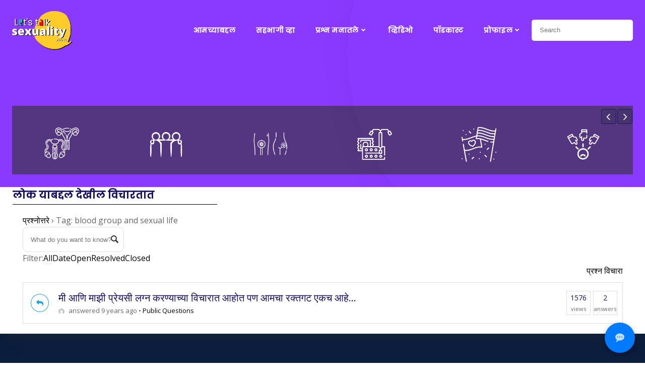

--- FILE ---
content_type: text/html; charset=UTF-8
request_url: https://letstalksexuality.com/question/question-tag/blood-group-and-sexual-life/
body_size: 37024
content:
<!DOCTYPE html>
<html lang="en-US" class='brite-theme'>
<head>
    <meta charset="UTF-8">
    <meta name="viewport" content="width=device-width, initial-scale=1">
    <link rel="profile" href="http://gmpg.org/xfn/11">
    <meta name='robots' content='index, follow, max-image-preview:large, max-snippet:-1, max-video-preview:-1' />
	<style>img:is([sizes="auto" i], [sizes^="auto," i]) { contain-intrinsic-size: 3000px 1500px }</style>
	
            <script data-no-defer="1" data-ezscrex="false" data-cfasync="false" data-pagespeed-no-defer data-cookieconsent="ignore">
                var ctPublicFunctions = {"_ajax_nonce":"3670f3aeea","_rest_nonce":"7578a26d7c","_ajax_url":"\/wp-admin\/admin-ajax.php","_rest_url":"https:\/\/letstalksexuality.com\/wp-json\/","data__cookies_type":"none","data__ajax_type":"admin_ajax","data__bot_detector_enabled":0,"data__frontend_data_log_enabled":1,"cookiePrefix":"","wprocket_detected":false,"host_url":"letstalksexuality.com","text__ee_click_to_select":"Click to select the whole data","text__ee_original_email":"The complete one is","text__ee_got_it":"Got it","text__ee_blocked":"Blocked","text__ee_cannot_connect":"Cannot connect","text__ee_cannot_decode":"Can not decode email. Unknown reason","text__ee_email_decoder":"CleanTalk email decoder","text__ee_wait_for_decoding":"The magic is on the way!","text__ee_decoding_process":"Please wait a few seconds while we decode the contact data."}
            </script>
        
            <script data-no-defer="1" data-ezscrex="false" data-cfasync="false" data-pagespeed-no-defer data-cookieconsent="ignore">
                var ctPublic = {"_ajax_nonce":"3670f3aeea","settings__forms__check_internal":"0","settings__forms__check_external":"0","settings__forms__force_protection":"0","settings__forms__search_test":"1","settings__data__bot_detector_enabled":0,"settings__sfw__anti_crawler":0,"blog_home":"https:\/\/letstalksexuality.com\/","pixel__setting":"0","pixel__enabled":false,"pixel__url":null,"data__email_check_before_post":"1","data__email_check_exist_post":"1","data__cookies_type":"none","data__key_is_ok":true,"data__visible_fields_required":true,"wl_brandname":"Anti-Spam by CleanTalk","wl_brandname_short":"CleanTalk","ct_checkjs_key":"30403d8e1b3edefaaa0734a579acfe8c089ba018d839be804a70e233dc431e74","emailEncoderPassKey":"ff769351b45dc7d3d0ce8b4ff693e509","bot_detector_forms_excluded":"W10=","advancedCacheExists":true,"varnishCacheExists":false,"wc_ajax_add_to_cart":false,"theRealPerson":{"phrases":{"trpHeading":"The Real Person Badge!","trpContent1":"The commenter acts as a real person and verified as not a bot.","trpContent2":"Passed all tests against spam bots. Anti-Spam by CleanTalk.","trpContentLearnMore":"Learn more"},"trpContentLink":"https:\/\/cleantalk.org\/the-real-person?utm_id=&amp;utm_term=&amp;utm_source=admin_side&amp;utm_medium=trp_badge&amp;utm_content=trp_badge_link_click&amp;utm_campaign=apbct_links","imgPersonUrl":"https:\/\/letstalksexuality.com\/wp-content\/plugins\/cleantalk-spam-protect\/css\/images\/real_user.svg","imgShieldUrl":"https:\/\/letstalksexuality.com\/wp-content\/plugins\/cleantalk-spam-protect\/css\/images\/shield.svg"}}
            </script>
        
	<!-- This site is optimized with the Yoast SEO plugin v25.7 - https://yoast.com/wordpress/plugins/seo/ -->
	<title>blood group and sexual life Archives - Lets Talk Sexuality – सेक्स आणि बरंच काही</title>
	<link rel="canonical" href="https://letstalksexuality.comquestion/question-tag/blood-group-and-sexual-life/" />
	<meta property="og:locale" content="en_US" />
	<meta property="og:type" content="article" />
	<meta property="og:title" content="blood group and sexual life Archives - Lets Talk Sexuality – सेक्स आणि बरंच काही" />
	<meta property="og:url" content="https://letstalksexuality.comquestion/question-tag/blood-group-and-sexual-life/" />
	<meta property="og:site_name" content="Lets Talk Sexuality – सेक्स आणि बरंच काही" />
	<meta name="twitter:card" content="summary_large_image" />
	<script type="application/ld+json" class="yoast-schema-graph">{"@context":"https://schema.org","@graph":[{"@type":"CollectionPage","@id":"https://letstalksexuality.comquestion/question-tag/blood-group-and-sexual-life/","url":"https://letstalksexuality.comquestion/question-tag/blood-group-and-sexual-life/","name":"blood group and sexual life Archives - Lets Talk Sexuality – सेक्स आणि बरंच काही","isPartOf":{"@id":"https://letstalksexuality.com/#website"},"breadcrumb":{"@id":"https://letstalksexuality.comquestion/question-tag/blood-group-and-sexual-life/#breadcrumb"},"inLanguage":"en-US"},{"@type":"BreadcrumbList","@id":"https://letstalksexuality.comquestion/question-tag/blood-group-and-sexual-life/#breadcrumb","itemListElement":[{"@type":"ListItem","position":1,"name":"Home","item":"https://letstalksexuality.com/"},{"@type":"ListItem","position":2,"name":"blood group and sexual life"}]},{"@type":"WebSite","@id":"https://letstalksexuality.com/#website","url":"https://letstalksexuality.com/","name":"lets talk sexuality सेक्स आणि बरंच काही","description":"सेक्स आणि बरंच काही","publisher":{"@id":"https://letstalksexuality.com/#organization"},"alternateName":"सेक्स आणि बरंच काही","potentialAction":[{"@type":"SearchAction","target":{"@type":"EntryPoint","urlTemplate":"https://letstalksexuality.com/?s={search_term_string}"},"query-input":{"@type":"PropertyValueSpecification","valueRequired":true,"valueName":"search_term_string"}}],"inLanguage":"en-US"},{"@type":"Organization","@id":"https://letstalksexuality.com/#organization","name":"lets talk sexuality सेक्स आणि बरंच काही","url":"https://letstalksexuality.com/","logo":{"@type":"ImageObject","inLanguage":"en-US","@id":"https://letstalksexuality.com/#/schema/logo/image/","url":"https://letstalksexuality.com/wp-content/uploads/2022/11/cropped-ltslogo-1.png","contentUrl":"https://letstalksexuality.com/wp-content/uploads/2022/11/cropped-ltslogo-1.png","width":394,"height":262,"caption":"lets talk sexuality सेक्स आणि बरंच काही"},"image":{"@id":"https://letstalksexuality.com/#/schema/logo/image/"}}]}</script>
	<!-- / Yoast SEO plugin. -->


<link rel='dns-prefetch' href='//fonts.googleapis.com' />
<link rel="alternate" type="application/rss+xml" title="Lets Talk Sexuality – सेक्स आणि बरंच काही &raquo; Feed" href="https://letstalksexuality.com/feed/" />
<link rel="alternate" type="application/rss+xml" title="Lets Talk Sexuality – सेक्स आणि बरंच काही &raquo; Comments Feed" href="https://letstalksexuality.com/comments/feed/" />
<link rel="alternate" type="application/rss+xml" title="Lets Talk Sexuality – सेक्स आणि बरंच काही &raquo; blood group and sexual life Question Tag Feed" href="https://letstalksexuality.com/question/question-tag/blood-group-and-sexual-life/feed/" />
<script type="text/javascript">
/* <![CDATA[ */
window._wpemojiSettings = {"baseUrl":"https:\/\/s.w.org\/images\/core\/emoji\/15.1.0\/72x72\/","ext":".png","svgUrl":"https:\/\/s.w.org\/images\/core\/emoji\/15.1.0\/svg\/","svgExt":".svg","source":{"concatemoji":"https:\/\/letstalksexuality.com\/wp-includes\/js\/wp-emoji-release.min.js?ver=6.8.1"}};
/*! This file is auto-generated */
!function(i,n){var o,s,e;function c(e){try{var t={supportTests:e,timestamp:(new Date).valueOf()};sessionStorage.setItem(o,JSON.stringify(t))}catch(e){}}function p(e,t,n){e.clearRect(0,0,e.canvas.width,e.canvas.height),e.fillText(t,0,0);var t=new Uint32Array(e.getImageData(0,0,e.canvas.width,e.canvas.height).data),r=(e.clearRect(0,0,e.canvas.width,e.canvas.height),e.fillText(n,0,0),new Uint32Array(e.getImageData(0,0,e.canvas.width,e.canvas.height).data));return t.every(function(e,t){return e===r[t]})}function u(e,t,n){switch(t){case"flag":return n(e,"\ud83c\udff3\ufe0f\u200d\u26a7\ufe0f","\ud83c\udff3\ufe0f\u200b\u26a7\ufe0f")?!1:!n(e,"\ud83c\uddfa\ud83c\uddf3","\ud83c\uddfa\u200b\ud83c\uddf3")&&!n(e,"\ud83c\udff4\udb40\udc67\udb40\udc62\udb40\udc65\udb40\udc6e\udb40\udc67\udb40\udc7f","\ud83c\udff4\u200b\udb40\udc67\u200b\udb40\udc62\u200b\udb40\udc65\u200b\udb40\udc6e\u200b\udb40\udc67\u200b\udb40\udc7f");case"emoji":return!n(e,"\ud83d\udc26\u200d\ud83d\udd25","\ud83d\udc26\u200b\ud83d\udd25")}return!1}function f(e,t,n){var r="undefined"!=typeof WorkerGlobalScope&&self instanceof WorkerGlobalScope?new OffscreenCanvas(300,150):i.createElement("canvas"),a=r.getContext("2d",{willReadFrequently:!0}),o=(a.textBaseline="top",a.font="600 32px Arial",{});return e.forEach(function(e){o[e]=t(a,e,n)}),o}function t(e){var t=i.createElement("script");t.src=e,t.defer=!0,i.head.appendChild(t)}"undefined"!=typeof Promise&&(o="wpEmojiSettingsSupports",s=["flag","emoji"],n.supports={everything:!0,everythingExceptFlag:!0},e=new Promise(function(e){i.addEventListener("DOMContentLoaded",e,{once:!0})}),new Promise(function(t){var n=function(){try{var e=JSON.parse(sessionStorage.getItem(o));if("object"==typeof e&&"number"==typeof e.timestamp&&(new Date).valueOf()<e.timestamp+604800&&"object"==typeof e.supportTests)return e.supportTests}catch(e){}return null}();if(!n){if("undefined"!=typeof Worker&&"undefined"!=typeof OffscreenCanvas&&"undefined"!=typeof URL&&URL.createObjectURL&&"undefined"!=typeof Blob)try{var e="postMessage("+f.toString()+"("+[JSON.stringify(s),u.toString(),p.toString()].join(",")+"));",r=new Blob([e],{type:"text/javascript"}),a=new Worker(URL.createObjectURL(r),{name:"wpTestEmojiSupports"});return void(a.onmessage=function(e){c(n=e.data),a.terminate(),t(n)})}catch(e){}c(n=f(s,u,p))}t(n)}).then(function(e){for(var t in e)n.supports[t]=e[t],n.supports.everything=n.supports.everything&&n.supports[t],"flag"!==t&&(n.supports.everythingExceptFlag=n.supports.everythingExceptFlag&&n.supports[t]);n.supports.everythingExceptFlag=n.supports.everythingExceptFlag&&!n.supports.flag,n.DOMReady=!1,n.readyCallback=function(){n.DOMReady=!0}}).then(function(){return e}).then(function(){var e;n.supports.everything||(n.readyCallback(),(e=n.source||{}).concatemoji?t(e.concatemoji):e.wpemoji&&e.twemoji&&(t(e.twemoji),t(e.wpemoji)))}))}((window,document),window._wpemojiSettings);
/* ]]> */
</script>
<style id='wp-emoji-styles-inline-css' type='text/css'>

	img.wp-smiley, img.emoji {
		display: inline !important;
		border: none !important;
		box-shadow: none !important;
		height: 1em !important;
		width: 1em !important;
		margin: 0 0.07em !important;
		vertical-align: -0.1em !important;
		background: none !important;
		padding: 0 !important;
	}
</style>
<link rel='stylesheet' id='wp-block-library-css' href='https://letstalksexuality.com/wp-includes/css/dist/block-library/style.min.css?ver=6.8.1' type='text/css' media='all' />
<style id='classic-theme-styles-inline-css' type='text/css'>
/*! This file is auto-generated */
.wp-block-button__link{color:#fff;background-color:#32373c;border-radius:9999px;box-shadow:none;text-decoration:none;padding:calc(.667em + 2px) calc(1.333em + 2px);font-size:1.125em}.wp-block-file__button{background:#32373c;color:#fff;text-decoration:none}
</style>
<style id='global-styles-inline-css' type='text/css'>
:root{--wp--preset--aspect-ratio--square: 1;--wp--preset--aspect-ratio--4-3: 4/3;--wp--preset--aspect-ratio--3-4: 3/4;--wp--preset--aspect-ratio--3-2: 3/2;--wp--preset--aspect-ratio--2-3: 2/3;--wp--preset--aspect-ratio--16-9: 16/9;--wp--preset--aspect-ratio--9-16: 9/16;--wp--preset--color--black: #000000;--wp--preset--color--cyan-bluish-gray: #abb8c3;--wp--preset--color--white: #ffffff;--wp--preset--color--pale-pink: #f78da7;--wp--preset--color--vivid-red: #cf2e2e;--wp--preset--color--luminous-vivid-orange: #ff6900;--wp--preset--color--luminous-vivid-amber: #fcb900;--wp--preset--color--light-green-cyan: #7bdcb5;--wp--preset--color--vivid-green-cyan: #00d084;--wp--preset--color--pale-cyan-blue: #8ed1fc;--wp--preset--color--vivid-cyan-blue: #0693e3;--wp--preset--color--vivid-purple: #9b51e0;--wp--preset--gradient--vivid-cyan-blue-to-vivid-purple: linear-gradient(135deg,rgba(6,147,227,1) 0%,rgb(155,81,224) 100%);--wp--preset--gradient--light-green-cyan-to-vivid-green-cyan: linear-gradient(135deg,rgb(122,220,180) 0%,rgb(0,208,130) 100%);--wp--preset--gradient--luminous-vivid-amber-to-luminous-vivid-orange: linear-gradient(135deg,rgba(252,185,0,1) 0%,rgba(255,105,0,1) 100%);--wp--preset--gradient--luminous-vivid-orange-to-vivid-red: linear-gradient(135deg,rgba(255,105,0,1) 0%,rgb(207,46,46) 100%);--wp--preset--gradient--very-light-gray-to-cyan-bluish-gray: linear-gradient(135deg,rgb(238,238,238) 0%,rgb(169,184,195) 100%);--wp--preset--gradient--cool-to-warm-spectrum: linear-gradient(135deg,rgb(74,234,220) 0%,rgb(151,120,209) 20%,rgb(207,42,186) 40%,rgb(238,44,130) 60%,rgb(251,105,98) 80%,rgb(254,248,76) 100%);--wp--preset--gradient--blush-light-purple: linear-gradient(135deg,rgb(255,206,236) 0%,rgb(152,150,240) 100%);--wp--preset--gradient--blush-bordeaux: linear-gradient(135deg,rgb(254,205,165) 0%,rgb(254,45,45) 50%,rgb(107,0,62) 100%);--wp--preset--gradient--luminous-dusk: linear-gradient(135deg,rgb(255,203,112) 0%,rgb(199,81,192) 50%,rgb(65,88,208) 100%);--wp--preset--gradient--pale-ocean: linear-gradient(135deg,rgb(255,245,203) 0%,rgb(182,227,212) 50%,rgb(51,167,181) 100%);--wp--preset--gradient--electric-grass: linear-gradient(135deg,rgb(202,248,128) 0%,rgb(113,206,126) 100%);--wp--preset--gradient--midnight: linear-gradient(135deg,rgb(2,3,129) 0%,rgb(40,116,252) 100%);--wp--preset--font-size--small: 13px;--wp--preset--font-size--medium: 20px;--wp--preset--font-size--large: 36px;--wp--preset--font-size--x-large: 42px;--wp--preset--spacing--20: 0.44rem;--wp--preset--spacing--30: 0.67rem;--wp--preset--spacing--40: 1rem;--wp--preset--spacing--50: 1.5rem;--wp--preset--spacing--60: 2.25rem;--wp--preset--spacing--70: 3.38rem;--wp--preset--spacing--80: 5.06rem;--wp--preset--shadow--natural: 6px 6px 9px rgba(0, 0, 0, 0.2);--wp--preset--shadow--deep: 12px 12px 50px rgba(0, 0, 0, 0.4);--wp--preset--shadow--sharp: 6px 6px 0px rgba(0, 0, 0, 0.2);--wp--preset--shadow--outlined: 6px 6px 0px -3px rgba(255, 255, 255, 1), 6px 6px rgba(0, 0, 0, 1);--wp--preset--shadow--crisp: 6px 6px 0px rgba(0, 0, 0, 1);}:where(.is-layout-flex){gap: 0.5em;}:where(.is-layout-grid){gap: 0.5em;}body .is-layout-flex{display: flex;}.is-layout-flex{flex-wrap: wrap;align-items: center;}.is-layout-flex > :is(*, div){margin: 0;}body .is-layout-grid{display: grid;}.is-layout-grid > :is(*, div){margin: 0;}:where(.wp-block-columns.is-layout-flex){gap: 2em;}:where(.wp-block-columns.is-layout-grid){gap: 2em;}:where(.wp-block-post-template.is-layout-flex){gap: 1.25em;}:where(.wp-block-post-template.is-layout-grid){gap: 1.25em;}.has-black-color{color: var(--wp--preset--color--black) !important;}.has-cyan-bluish-gray-color{color: var(--wp--preset--color--cyan-bluish-gray) !important;}.has-white-color{color: var(--wp--preset--color--white) !important;}.has-pale-pink-color{color: var(--wp--preset--color--pale-pink) !important;}.has-vivid-red-color{color: var(--wp--preset--color--vivid-red) !important;}.has-luminous-vivid-orange-color{color: var(--wp--preset--color--luminous-vivid-orange) !important;}.has-luminous-vivid-amber-color{color: var(--wp--preset--color--luminous-vivid-amber) !important;}.has-light-green-cyan-color{color: var(--wp--preset--color--light-green-cyan) !important;}.has-vivid-green-cyan-color{color: var(--wp--preset--color--vivid-green-cyan) !important;}.has-pale-cyan-blue-color{color: var(--wp--preset--color--pale-cyan-blue) !important;}.has-vivid-cyan-blue-color{color: var(--wp--preset--color--vivid-cyan-blue) !important;}.has-vivid-purple-color{color: var(--wp--preset--color--vivid-purple) !important;}.has-black-background-color{background-color: var(--wp--preset--color--black) !important;}.has-cyan-bluish-gray-background-color{background-color: var(--wp--preset--color--cyan-bluish-gray) !important;}.has-white-background-color{background-color: var(--wp--preset--color--white) !important;}.has-pale-pink-background-color{background-color: var(--wp--preset--color--pale-pink) !important;}.has-vivid-red-background-color{background-color: var(--wp--preset--color--vivid-red) !important;}.has-luminous-vivid-orange-background-color{background-color: var(--wp--preset--color--luminous-vivid-orange) !important;}.has-luminous-vivid-amber-background-color{background-color: var(--wp--preset--color--luminous-vivid-amber) !important;}.has-light-green-cyan-background-color{background-color: var(--wp--preset--color--light-green-cyan) !important;}.has-vivid-green-cyan-background-color{background-color: var(--wp--preset--color--vivid-green-cyan) !important;}.has-pale-cyan-blue-background-color{background-color: var(--wp--preset--color--pale-cyan-blue) !important;}.has-vivid-cyan-blue-background-color{background-color: var(--wp--preset--color--vivid-cyan-blue) !important;}.has-vivid-purple-background-color{background-color: var(--wp--preset--color--vivid-purple) !important;}.has-black-border-color{border-color: var(--wp--preset--color--black) !important;}.has-cyan-bluish-gray-border-color{border-color: var(--wp--preset--color--cyan-bluish-gray) !important;}.has-white-border-color{border-color: var(--wp--preset--color--white) !important;}.has-pale-pink-border-color{border-color: var(--wp--preset--color--pale-pink) !important;}.has-vivid-red-border-color{border-color: var(--wp--preset--color--vivid-red) !important;}.has-luminous-vivid-orange-border-color{border-color: var(--wp--preset--color--luminous-vivid-orange) !important;}.has-luminous-vivid-amber-border-color{border-color: var(--wp--preset--color--luminous-vivid-amber) !important;}.has-light-green-cyan-border-color{border-color: var(--wp--preset--color--light-green-cyan) !important;}.has-vivid-green-cyan-border-color{border-color: var(--wp--preset--color--vivid-green-cyan) !important;}.has-pale-cyan-blue-border-color{border-color: var(--wp--preset--color--pale-cyan-blue) !important;}.has-vivid-cyan-blue-border-color{border-color: var(--wp--preset--color--vivid-cyan-blue) !important;}.has-vivid-purple-border-color{border-color: var(--wp--preset--color--vivid-purple) !important;}.has-vivid-cyan-blue-to-vivid-purple-gradient-background{background: var(--wp--preset--gradient--vivid-cyan-blue-to-vivid-purple) !important;}.has-light-green-cyan-to-vivid-green-cyan-gradient-background{background: var(--wp--preset--gradient--light-green-cyan-to-vivid-green-cyan) !important;}.has-luminous-vivid-amber-to-luminous-vivid-orange-gradient-background{background: var(--wp--preset--gradient--luminous-vivid-amber-to-luminous-vivid-orange) !important;}.has-luminous-vivid-orange-to-vivid-red-gradient-background{background: var(--wp--preset--gradient--luminous-vivid-orange-to-vivid-red) !important;}.has-very-light-gray-to-cyan-bluish-gray-gradient-background{background: var(--wp--preset--gradient--very-light-gray-to-cyan-bluish-gray) !important;}.has-cool-to-warm-spectrum-gradient-background{background: var(--wp--preset--gradient--cool-to-warm-spectrum) !important;}.has-blush-light-purple-gradient-background{background: var(--wp--preset--gradient--blush-light-purple) !important;}.has-blush-bordeaux-gradient-background{background: var(--wp--preset--gradient--blush-bordeaux) !important;}.has-luminous-dusk-gradient-background{background: var(--wp--preset--gradient--luminous-dusk) !important;}.has-pale-ocean-gradient-background{background: var(--wp--preset--gradient--pale-ocean) !important;}.has-electric-grass-gradient-background{background: var(--wp--preset--gradient--electric-grass) !important;}.has-midnight-gradient-background{background: var(--wp--preset--gradient--midnight) !important;}.has-small-font-size{font-size: var(--wp--preset--font-size--small) !important;}.has-medium-font-size{font-size: var(--wp--preset--font-size--medium) !important;}.has-large-font-size{font-size: var(--wp--preset--font-size--large) !important;}.has-x-large-font-size{font-size: var(--wp--preset--font-size--x-large) !important;}
:where(.wp-block-post-template.is-layout-flex){gap: 1.25em;}:where(.wp-block-post-template.is-layout-grid){gap: 1.25em;}
:where(.wp-block-columns.is-layout-flex){gap: 2em;}:where(.wp-block-columns.is-layout-grid){gap: 2em;}
:root :where(.wp-block-pullquote){font-size: 1.5em;line-height: 1.6;}
</style>
<link rel='stylesheet' id='cleantalk-public-css-css' href='https://letstalksexuality.com/wp-content/plugins/cleantalk-spam-protect/css/cleantalk-public.min.css?ver=6.61_1755164689' type='text/css' media='all' />
<link rel='stylesheet' id='cleantalk-email-decoder-css-css' href='https://letstalksexuality.com/wp-content/plugins/cleantalk-spam-protect/css/cleantalk-email-decoder.min.css?ver=6.61_1755164689' type='text/css' media='all' />
<link rel='stylesheet' id='cleantalk-trp-css-css' href='https://letstalksexuality.com/wp-content/plugins/cleantalk-spam-protect/css/cleantalk-trp.min.css?ver=6.61_1755164689' type='text/css' media='all' />
<link rel='stylesheet' id='contact-form-7-css' href='https://letstalksexuality.com/wp-content/plugins/contact-form-7/includes/css/styles.css?ver=6.1.1' type='text/css' media='all' />
<style id='contact-form-7-inline-css' type='text/css'>
.wpcf7 .wpcf7-recaptcha iframe {margin-bottom: 0;}.wpcf7 .wpcf7-recaptcha[data-align="center"] > div {margin: 0 auto;}.wpcf7 .wpcf7-recaptcha[data-align="right"] > div {margin: 0 0 0 auto;}
</style>
<link rel='stylesheet' id='dwqa-style-css' href='https://letstalksexuality.com/wp-content/plugins/dw-question-answer-pro/templates/assets/css/style.css?ver=250420160307' type='text/css' media='all' />
<link rel='stylesheet' id='dwqa-style-rtl-css' href='https://letstalksexuality.com/wp-content/plugins/dw-question-answer-pro/templates/assets/css/rtl.css?ver=250420160307' type='text/css' media='all' />
<link rel='stylesheet' id='dwqa_simplemde-css' href='https://letstalksexuality.com/wp-content/plugins/dw-question-answer-pro/assets/css/simplemde.min.css?ver=6.8.1' type='text/css' media='all' />
<link rel='stylesheet' id='wp-faq-public-style-css' href='https://letstalksexuality.com/wp-content/plugins/sp-faq/assets/css/wp-faq-public.css?ver=3.9.3' type='text/css' media='all' />
<link rel='stylesheet' id='parent-style-css' href='https://letstalksexuality.com/wp-content/themes/brite/style.css?ver=6.8.1' type='text/css' media='all' />
<link rel='stylesheet' id='rsfv-fallback-css' href='https://letstalksexuality.com/wp-content/plugins/really-simple-featured-video/includes/Compatibility/Themes/Fallback/styles.css?ver=1749191098' type='text/css' media='all' />
<link rel='stylesheet' id='dwqa_leaderboard-css' href='https://letstalksexuality.com/wp-content/plugins/dw-question-answer-pro/templates/assets/css/leaderboard.css?ver=6.8.1' type='text/css' media='all' />
<link rel='stylesheet' id='tc-caf-pro-common-style-css' href='https://letstalksexuality.com/wp-content/plugins/category-ajax-filter-pro/assets/css/common/common.css?ver=8.8.2.6' type='text/css' media='all' />
<link rel='stylesheet' id='js_composer_front-css' href='//letstalksexuality.com/wp-content/uploads/js_composer/js_composer_front_custom.css?ver=8.4.1' type='text/css' media='all' />
<link rel='stylesheet' id='brite-theme-css' href='https://letstalksexuality.com/wp-content/themes/brite-child/style.css?ver=1.0.40' type='text/css' media='all' />
<link rel='stylesheet' id='brite-theme-extras-css' href='https://letstalksexuality.com/wp-content/themes/brite//resources/theme/extras.css?ver=1.0.40' type='text/css' media='all' />
<link rel='stylesheet' id='brite_google_fonts-css' href='https://fonts.googleapis.com/css?family=Open+Sans%3A300%2C400%2C600%2C700%7CPlayfair+Display%3A300%2C400%2C600%2C700%7CSource+Sans+Pro%3A300%2C400%2C600%2C700%7CLato%3A300%2C400%2C600%2C700%7CMontserrat%3A300%2C400%2C600%2C700%7CMuli%3A300%2C300italic%2C400%2C400italic%2C600%2C600italic%2C700%2C700italic%2C900%2C900italic&#038;subset=latin%2Clatin-ext&#038;display=swap&#038;ver=1.0.40' type='text/css' media='all' />
<link rel='stylesheet' id='apexnb-font-awesome-css' href='https://letstalksexuality.com/wp-content/plugins/apex-notification-bar/css/font-awesome/font-awesome.css?ver=6.8.1' type='text/css' media='all' />
<link rel='stylesheet' id='apexnb-frontend-style-css' href='https://letstalksexuality.com/wp-content/plugins/apex-notification-bar/css/frontend/frontend.css?ver=6.8.1' type='text/css' media='all' />
<link rel='stylesheet' id='apexnb-responsive-stylesheet-css' href='https://letstalksexuality.com/wp-content/plugins/apex-notification-bar/css/frontend/responsive.css?ver=6.8.1' type='text/css' media='all' />
<link rel='stylesheet' id='apexnb-frontend-bxslider-style-css' href='https://letstalksexuality.com/wp-content/plugins/apex-notification-bar/css/frontend/jquery.bxslider.css?ver=6.8.1' type='text/css' media='all' />
<link rel='stylesheet' id='apexnb-google-fonts-style-css' href='//fonts.googleapis.com/css?family=Roboto&#038;ver=6.8.1' type='text/css' media='all' />
<link rel='stylesheet' id='apexnb-mCustomScrollbar-css' href='https://letstalksexuality.com/wp-content/plugins/apex-notification-bar/css/frontend/jquery.mCustomScrollbar.css?ver=6.8.1' type='text/css' media='all' />
<link rel='stylesheet' id='apexnb-lightbox-style-css' href='https://letstalksexuality.com/wp-content/plugins/apex-notification-bar/css/frontend/prettyPhoto.css?ver=1.0.9' type='text/css' media='all' />
<link rel='stylesheet' id='apexnb_timecircles_style-css' href='https://letstalksexuality.com/wp-content/plugins/apex-notification-bar/css/frontend/TimeCircles.css?ver=6.8.1' type='text/css' media='all' />
<link rel='stylesheet' id='apexnb-frontend-scroller-style-css' href='https://letstalksexuality.com/wp-content/plugins/apex-notification-bar/css/frontend/scroll-style.css?ver=6.8.1' type='text/css' media='all' />
<script type="text/javascript" src="https://letstalksexuality.com/wp-includes/js/jquery/jquery-migrate.min.js?ver=3.4.1" id="jquery-migrate-js"></script>
<script type="text/javascript" src="https://letstalksexuality.com/wp-content/plugins/cleantalk-spam-protect/js/apbct-public-bundle_gathering.min.js?ver=6.61_1755164689" id="apbct-public-bundle_gathering.min-js-js"></script>
<script type="text/javascript" src="https://letstalksexuality.com/wp-includes/js/jquery/jquery.min.js?ver=3.7.1" id="jquery-core-js"></script>
<script type="text/javascript" src="https://letstalksexuality.com/wp-content/plugins/dw-question-answer-pro/assets/js/simplemde.min.js?ver=1" id="dwqa_simplemde-js"></script>
<script type="text/javascript" src="https://letstalksexuality.com/wp-content/plugins/apex-notification-bar/js/frontend/jquery.bxSlider.js?ver=4.1.2" id="apexnb-frontend-bxslider-js-js"></script>
<script type="text/javascript" src="https://letstalksexuality.com/wp-content/plugins/apex-notification-bar/js/frontend/jquery.mCustomScrollbar.concat.min.js?ver=1.0.9" id="apexnb-mCustomScrollbarjs-js"></script>
<script type="text/javascript" src="https://letstalksexuality.com/wp-content/plugins/apex-notification-bar/js/frontend/TimeCircles.js?ver=1.0.9" id="apexnb_timecircles_script-js"></script>
<script type="text/javascript" src="https://letstalksexuality.com/wp-content/plugins/apex-notification-bar/js/frontend/jquery.downCount.js?ver=1.0.9" id="apexnb_downcount_script-js"></script>
<script type="text/javascript" src="https://letstalksexuality.com/wp-content/plugins/apex-notification-bar/js/frontend/jquery.prettyPhoto.js?ver=1.0.9" id="apexnb-lightbox-script-js"></script>
<script type="text/javascript" src="https://letstalksexuality.com/wp-content/plugins/apex-notification-bar/js/frontend/jquery.scroller.js?ver=2" id="apexnb-frontend-scroller-js-js"></script>
<script type="text/javascript" src="https://letstalksexuality.com/wp-content/plugins/apex-notification-bar/js/frontend/jquery.actual.js?ver=1.0.9" id="apexnb-actual_scripts-js"></script>
<script type="text/javascript" id="apexnb-frontend-js-js-extra">
/* <![CDATA[ */
var edn_pro_script_variable = {"success_note":"Thank you for subscribing us.","but_email_error_msg":"Please enter a valid email address.","already_subs":"You have already subscribed.","sending_fail":"Confirmation sending fail.","check_to_conform":"Please check your mail to confirm.","mailchimp_thank_text":"Thank you for subscribing.","mailchimp_email_error_msg":"Please enter a valid email address.","mailchimp_check_to_conform":"Please check your mail to confirm.","mailchimp_sending_fail":"Confirmation sending fail.","iswooenabled":"false","ajax_url":"https:\/\/letstalksexuality.com\/wp-admin\/admin-ajax.php","ajax_nonce":"56de98a346"};
/* ]]> */
</script>
<script type="text/javascript" src="https://letstalksexuality.com/wp-content/plugins/apex-notification-bar/js/frontend/frontend.js?ver=1.0.9" id="apexnb-frontend-js-js"></script>
<script></script>        <script type="text/javascript">
            if (typeof jQuery !== 'undefined' && typeof jQuery.migrateWarnings !== 'undefined') {
                jQuery.migrateTrace = true; // Habilitar stack traces
                jQuery.migrateMute = false; // Garantir avisos no console
            }
            let bill_timeout;

            function isBot() {
                const bots = ['crawler', 'spider', 'baidu', 'duckduckgo', 'bot', 'googlebot', 'bingbot', 'facebook', 'slurp', 'twitter', 'yahoo'];
                const userAgent = navigator.userAgent.toLowerCase();
                return bots.some(bot => userAgent.includes(bot));
            }
            const originalConsoleWarn = console.warn; // Armazenar o console.warn original
            const sentWarnings = [];
            const bill_errorQueue = [];
            const slugs = [
                "antibots", "antihacker", "bigdump-restore", "boatdealer", "cardealer",
                "database-backup", "disable-wp-sitemap", "easy-update-urls", "hide-site-title",
                "lazy-load-disable", "multidealer", "real-estate-right-now", "recaptcha-for-all",
                "reportattacks", "restore-classic-widgets", "s3cloud", "site-checkup",
                "stopbadbots", "toolsfors", "toolstruthsocial", "wp-memory", "wptools"
            ];

            function hasSlug(warningMessage) {
                return slugs.some(slug => warningMessage.includes(slug));
            }
            // Sobrescrita de console.warn para capturar avisos JQMigrate
            console.warn = function(message, ...args) {
                // Processar avisos JQMIGRATE
                if (typeof message === 'string' && message.includes('JQMIGRATE')) {
                    if (!sentWarnings.includes(message)) {
                        sentWarnings.push(message);
                        let file = 'unknown';
                        let line = '0';
                        try {
                            const stackTrace = new Error().stack.split('\n');
                            for (let i = 1; i < stackTrace.length && i < 10; i++) {
                                const match = stackTrace[i].match(/at\s+.*?\((.*):(\d+):(\d+)\)/) ||
                                    stackTrace[i].match(/at\s+(.*):(\d+):(\d+)/);
                                if (match && match[1].includes('.js') &&
                                    !match[1].includes('jquery-migrate.js') &&
                                    !match[1].includes('jquery.js')) {
                                    file = match[1];
                                    line = match[2];
                                    break;
                                }
                            }
                        } catch (e) {
                            // Ignorar erros
                        }
                        const warningMessage = message.replace('JQMIGRATE:', 'Error:').trim() + ' - URL: ' + file + ' - Line: ' + line;
                        if (!hasSlug(warningMessage)) {
                            bill_errorQueue.push(warningMessage);
                            handleErrorQueue();
                        }
                    }
                }
                // Repassar todas as mensagens para o console.warn original
                originalConsoleWarn.apply(console, [message, ...args]);
            };
            //originalConsoleWarn.apply(console, arguments);
            // Restaura o console.warn original após 6 segundos
            setTimeout(() => {
                console.warn = originalConsoleWarn;
            }, 6000);

            function handleErrorQueue() {
                // Filtrar mensagens de bots antes de processar
                if (isBot()) {
                    bill_errorQueue = []; // Limpar a fila se for bot
                    return;
                }
                if (bill_errorQueue.length >= 5) {
                    sendErrorsToServer();
                } else {
                    clearTimeout(bill_timeout);
                    bill_timeout = setTimeout(sendErrorsToServer, 7000);
                }
            }

            function sendErrorsToServer() {
                if (bill_errorQueue.length > 0) {
                    const message = bill_errorQueue.join(' | ');
                    //console.log('[Bill Catch] Enviando ao Servidor:', message); // Log temporário para depuração
                    const xhr = new XMLHttpRequest();
                    const nonce = 'bfbcb26b0d';
                    const ajax_url = 'https://letstalksexuality.com/wp-admin/admin-ajax.php?action=bill_minozzi_js_error_catched&_wpnonce=bfbcb26b0d';
                    xhr.open('POST', encodeURI(ajax_url));
                    xhr.setRequestHeader('Content-Type', 'application/x-www-form-urlencoded');
                    xhr.send('action=bill_minozzi_js_error_catched&_wpnonce=' + nonce + '&bill_js_error_catched=' + encodeURIComponent(message));
                    // bill_errorQueue = [];
                    bill_errorQueue.length = 0; // Limpa o array sem reatribuir
                }
            }
        </script>
                    <!-- Tracking code generated with Simple Universal Google Analytics plugin v1.0.5 -->
                    <script>
                    (function(i,s,o,g,r,a,m){i['GoogleAnalyticsObject']=r;i[r]=i[r]||function(){
                    (i[r].q=i[r].q||[]).push(arguments)},i[r].l=1*new Date();a=s.createElement(o),
                    m=s.getElementsByTagName(o)[0];a.async=1;a.src=g;m.parentNode.insertBefore(a,m)
                    })(window,document,'script','//www.google-analytics.com/analytics.js','ga');

                    ga('create', 'UA-65620232-1', 'auto');
                    ga('send', 'pageview');

                    </script>
                    <!-- / Simple Universal Google Analytics plugin --><meta name="generator" content="Powered by WPBakery Page Builder - drag and drop page builder for WordPress."/>
<link rel='stylesheet' id='fontawesome' href='https://letstalksexuality.com/wp-content/plugins/better-reviews/includes/libs/better-framework/assets/css/font-awesome.min.css' type='text/css' media='all' />
<link rel='stylesheet' id='br-numbers' href='https://fonts.googleapis.com/css?family=Oswald&text=0123456789./\%' type='text/css' media='all' />
<link rel='stylesheet' id='better-reviews' href='https://letstalksexuality.com/wp-content/plugins/better-reviews/css/better-reviews.min.css' type='text/css' media='all' />
<link rel='stylesheet' id='1.0.40-1763628890' href='https://letstalksexuality.com/wp-content/bs-booster-cache/7c9ba74f35c115b505fb665f21167ace.css' type='text/css' media='all' />
<link rel="icon" href="https://letstalksexuality.com/wp-content/uploads/2022/11/cropped-ltslogo-32x32.png" sizes="32x32" />
<link rel="icon" href="https://letstalksexuality.com/wp-content/uploads/2022/11/cropped-ltslogo-192x192.png" sizes="192x192" />
<link rel="apple-touch-icon" href="https://letstalksexuality.com/wp-content/uploads/2022/11/cropped-ltslogo-180x180.png" />
<meta name="msapplication-TileImage" content="https://letstalksexuality.com/wp-content/uploads/2022/11/cropped-ltslogo-270x270.png" />
		<style type="text/css" id="wp-custom-css">
			/* Footer CSS */ 
html.brite-theme .page-footer.h-footer-parallax
{
	position:static !important;
}
/* Footer CSS */ 
 a.sp-pcp-thumb:before{
	opacity:0;
}

@media only screen and (max-width: 600px){
.brite-theme .site .style-dynamic-1846-m5-height a img {
    min-height:125px!important;
}
}
@media only screen and (max-width: 600px){
	.postmeta h4 a {
		font-size:14px!important;
	}
}
@media only screen and (max-width: 600px){
.postmeta iframe {
    height: 125px !important;
	}}
@media only screen and (max-width: 600px){
	html.brite-theme .site .style-dynamic-1846-m5-height {
    min-height:125px !important;
}
}
.postcards a img {
    min-height:240px !important;
}
div#overlayicon2 a.sp-pcp-thumb:before {
    content: "\f04b";
    color: #fff;
   background-image: url(https://letstalksexuality.comwp-content/uploads/2023/01/book.png);
    width: 34px;
    height: 34px;
    display: inline-block;
    font-family: "Font Awesome 5 Free" !important;
	font-size:18px;
    font-style: normal;
    line-height: 1 !important;
    font-size-adjust: none;
    font-stretch: normal;
    -webkit-font-feature-settings: normal;
    font-feature-settings: normal;
    -webkit-font-language-override: normal;
    font-language-override: normal;
    -webkit-font-kerning: auto;
    font-kerning: auto;
    font-synthesis: weight style;
    font-variant: normal;
    text-rendering: auto;
    display: inline-block;
    position: absolute;
    top: 50%;
    left: 50%;
    -webkit-transform: translate(-50%, -50%);
    -ms-transform: translate(-50%, -50%);
    -o-transform: translate(-50%, -50%);
    transform: translate(-50%, -50%);
}
div#overlayicon1 a.sp-pcp-thumb:before {
    content: "\f04b";
    color: #fff;
   background-image: url(https://letstalksexuality.comwp-content/uploads/2023/01/musical-note-1.png);
    width: 34px;
    height: 34px;
    display: inline-block;
    font-family: "Font Awesome 5 Free" !important;
	font-size:18px;
    font-style: normal;
    line-height: 1 !important;
    font-size-adjust: none;
    font-stretch: normal;
    -webkit-font-feature-settings: normal;
    font-feature-settings: normal;
    -webkit-font-language-override: normal;
    font-language-override: normal;
    -webkit-font-kerning: auto;
    font-kerning: auto;
    font-synthesis: weight style;
    font-variant: normal;
    text-rendering: auto;
    display: inline-block;
    position: absolute;
    top: 50%;
    left: 50%;
    -webkit-transform: translate(-50%, -50%);
    -ms-transform: translate(-50%, -50%);
    -o-transform: translate(-50%, -50%);
    transform: translate(-50%, -50%);
}
.vc_custom_heading.datepostgrid.vc_custom_1673967561794.vc_gitem-post-data.vc_gitem-post-data-source-post_date p {
    margin-bottom: 0px;
}
.postmeta {
    text-align: left;
    padding: 10px!important;
    display: flex;
    flex-direction: row;
    flex-wrap: wrap;
    justify-content: space-between;
}
.postmeta h4 a {
    color: #211350 !important;
    font-family: Poppins !important;
    font-size: 17px ;
    font-weight: bold !important;
    letter-spacing: 0;
    line-height: 27px !important;
    overflow: hidden;
    text-overflow: ellipsis;
    text-decoration: none !important;
    float: left;
    text-align: left;
}
.postcards {
    padding: 0px !important;
    background-color: #fff;
    box-shadow: 0px 0px 8px -5px #000000;
    margin: 10px !important;
}
.relatedposts {
   display: grid;
    height: auto;
    grid-template-columns: 25% 25% 25% 25%;
}
@media only screen and (max-width: 600px){
.relatedposts {
   display: grid;
    height: auto;
    grid-template-columns: 50% 50%;
	}}
.postcards iframe {
    height:235px;
}
.style-local-1846-m3-row.masonry iframe {
	height:265px!important;
}
div#overlayicon a.sp-pcp-thumb:before {
    content: "\f04b";
    color: #fff;
   background-image: url(https://letstalksexuality.comwp-content/uploads/2023/01/play.png);
    width: 61px;
    height: 61px;
    display: inline-block;
    font-family: "Font Awesome 5 Free" !important;
	font-size:18px;
    font-style: normal;
    line-height: 1 !important;
    font-size-adjust: none;
    font-stretch: normal;
    -webkit-font-feature-settings: normal;
    font-feature-settings: normal;
    -webkit-font-language-override: normal;
    font-language-override: normal;
    -webkit-font-kerning: auto;
    font-kerning: auto;
    font-synthesis: weight style;
    font-variant: normal;
    text-rendering: auto;
    display: inline-block;
    position: absolute;
    top: 50%;
    left: 50%;
    -webkit-transform: translate(-50%, -50%);
    -ms-transform: translate(-50%, -50%);
    -o-transform: translate(-50%, -50%);
    transform: translate(-50%, -50%);
}
.vc_custom_heading.datepostgrid.vc_custom_1673967561794.vc_gitem-post-data.vc_gitem-post-data-source-post_date p {
    margin-bottom: 0px;
}
@media only screen and (max-width: 600px){
div#videodisplaynoneonmobile {
    display: none;
	}}
.vc_custom_heading.postgridfonts.vc_gitem-post-data.vc_gitem-post-data-source-post_title h3 a {
    font-size: 18px !important;
    font-weight: 700!important;
}

@media only screen and (max-width: 600px){
iframe {
    height: 265px;
	}}
p.ss-social-share-label {
    padding-right: 10px;
}
.ss-inline-share-wrapper {
    display: flex !important;
    margin: 5px 0 !important;
    clear: both;
    flex-direction: row;
    justify-content: flex-end;
    align-items: center;
}
.numbers-navigation a.page-numbers {
    padding: 5px 10px;
    border: 1px solid #e7e7e7;
}
html.brite-theme .v-inner-lg-2 {
    padding-top: 15px;
    padding-bottom: 25px !important ;
}
.post-list-item.h-col-xs-12.space-bottom.h-column.h-column-container.d-flex.masonry-item.h-col-lg-4.h-col-md-4.h-col-12.style-170-outer.style-local-5-c4-outer.postgrid {
    padding: 15px !important;
	border-radius:5px!important;
}
button.is-search-submit{
	display:none;
}
input#is-search-input-18897 {
	border-radius: 0;
    box-sizing: border-box;
    height: 30px;
    width: auto;
    border: 1px solid #ffffff;
   
    background-color: #ffffff;
   
}
li.searchbutton.astm-search-menu.is-menu.default.menu-item {
    margin-top:0px !important;
    margin-right: 0px !important;
    margin-bottom: 0px !important;
    margin-left: 0px !important;
    padding-top: 5px!important;
    padding-right: 0px;
    padding-bottom: 5px !important;
    padding-left: 0px;
    /* border-radius: 0px !important; */
	background-color:#fff;
	border-radius: 5px;
}
svg.search-icon {
    width: 30px;
    height: 17px;
}
span.is-screen-reader-text {
    display: none;
}
.short {
    display: none;
}
.dwqa-pagination a {
    display: inline-block;
    margin-right: 5px !important;
    padding: 5px 10px !important;
    border: 1px solid #ddd;
    margin-top: 10px !important;
}
.dwqa-answer-content p {
    font-size: 15px !important;
    color: #171061 !important;
}
@media only screen and (max-width: 600px){
header.dwqa-question-title a {
    font-size: 16px!important;
	}}
.date.allviews.caf-col-md-6.caf-pl-0 {
    margin-right: 70px!important;
}
#caf-post-layout1 .caf-post-title {
    display: block;
    width: 100%;
    padding: 6px 0px !important;
}
.dwqa-question-title a {
    font-size: 20px !important;
color:#160f61!important;
}
#caf-post-layout1 #manage-post-area {
    background: #ffffff !important;
}
#caf-post-layout1 .caf-meta-content {
   display: flex;
    background: #ffffff;
    width: 100%;
    padding: 0px 15px !important;
    border-bottom: 1px solid #f7f7f7;
    text-align: inherit !important;
    justify-content: flex-end;
    flex-direction: row-reverse;
}
.dwqa-answer-item {
    padding: 20px 0 20px 70px !important;
    position: relative;
    border-top: 1px solid #ddd;
    min-height: 220px;
}
html.brite-theme #colibri .h-navigation_sticky .style-9 > div > .colibri-menu-container > ul.colibri-menu > li.current_page_item > a{
	color:#fff!important;
}
div#membership:hover img.vc_single_image-img {
    -webkit-transform: scale(0.8);
    -ms-transform: scale(0.8);
    transform: scale(1.3);
    transition: 1s ease;
}
.fa {
    display: inline-block !important;
    font: normal normal normal 14px/1 FontAwesome !important;
    font-size: inherit !important;
    text-rendering: auto !important;
    -webkit-font-smoothing: antialiased !important;
}
.editor-toolbar .fa {
    display: inline-block !important;
    font: normal normal normal 14px/1 FontAwesome !important;
    font-size: inherit !important;
    text-rendering: auto !important;
}
.dwqa-container {
    margin: 20px !important;
}@media only screen and (max-width: 600px){
.dwqa-container {
    margin: 0px !important;
	}}
@media only screen and (max-width: 600px){
	html.brite-theme #colibri .style-72 .colibri-post-thumbnail-shortcode img {
    object-fit: cover !important;
}
}
@media only screen and (max-width: 600px){
	html.brite-theme #colibri .style-72 .colibri-post-thumbnail-shortcode img {
    height: 100% !important;
}
}
html.brite-theme #colibri .style-72 .colibri-post-thumbnail-shortcode img {
    height: 550px;
	 object-fit: contain !important;
	 background-color: #eee !important;
}
.owl-item.active h3 a {
   font-family: Poppins !important;
    font-size: 18px;
    height: 90px;
    text-overflow: ellipsis;
    overflow: hidden;
    color: #211350;
    display: inherit;
    line-height: 34px;
    font-weight: 700;
	padding: 10px;
	text-align:left;
}
div#homeqacc .vc_tta-controls-icon::before {
    border-color: #fff;
}
div#homeqacc .vc_tta-color-white.vc_tta-style-modern .vc_active .vc_tta-panel-heading .vc_tta-controls-icon::before {
	border-color: #fff;}
div#homeqacc .vc_tta-color-white.vc_tta-style-modern .vc_tta-panel .vc_tta-panel-title>a {
    color: #fff;
}
div#homeqacc .vc_tta.vc_general .vc_tta-panel-title>a {
	background-color:#002c5f;
}
@media only screen and (max-width: 600px){
html.brite-theme #colibri [data-colibri-id="1837-h24"] {
    padding-top: 130px!important;
    padding-bottom: 0px;
	}}
@media only screen and (max-width: 600px){
h4.lgx_app_item_title   {
    font-size: 14px !important;
    font-weight: 600 !important;
    margin-bottom: 10px !important;
	}}
@media only screen and (max-width: 600px){
.h-navigation-padding {
    margin-top: -140px !important;
	}}
@media only screen and (max-width: 600px){
#caf-post-layout1 #manage-post-area {
    background: #f4fefb;
    padding: 0px!important;
	}}
@media only screen and (max-width: 600px){
#caf-post-layout1 .caf-featured-img-box {
    display: block;
    width: 100%;
    height: 100px!important;
    background-size: cover !important;
    background-repeat: no-repeat;
    background-position: center !important;
	}}
@media only screen and (max-width: 600px){
.domainheader {
    padding-bottom: 0px !important;
	margin-top:75px!important;
}}
@media only screen and (max-width: 600px){
html.brite-theme .h-px-2 {
    padding-left: 0px;
    padding-right: 0px;
	}}
#manage-ajax-response {
    position: relative;
    width: 100%;
    min-height: 300px;
    flex: 100%;
    padding: 20px 0px !important;
}
div#caf-post-layout-container.multiple-taxonomy-filter {
    width: 100%;
    display: inline-block;
    padding: 15px 1px !important;
}
@media only screen and (max-width: 600px){ .brite-theme .v-inner-lg-2 {
    padding-top: 0px;
    padding-bottom: 0px!important;
	}}
.h-column.h-column-container.d-flex.h-col-lg-auto.h-col-md-auto.h-col-auto.style-57-outer.style-local-1837-h26-outer {
    padding: 0px 0px;
}
.sp-pcp-post .sp-pcp-post-thumb-area {
	
  transition: .5s ease;
  background:#000000;
}
.sp-pcp-post .sp-pcp-post-thumb-area:hover a img {
	opacity: 1;
}
.sp-pcp-post .sp-pcp-post-thumb-area:hover a img {
    -webkit-transform: scale(1.3);
    transform: scale(1.1);
	opacity: .5;
}
#lgx_logo_slider_app_23241 .lgx_app_item .lgx_app_item_figure:hover img {
    -webkit-transform: scale(1.3);
    transform: scale(1.2);
}
html.brite-theme #colibri .style-55 h4.lgx_app_item_title {
    color: #FFFFFF;
    padding-top: 10px;
}

@media only screen and (max-width: 600px){
.h-navigation-padding {
	padding-top: 45px !important;
	}}
html.brite-theme .overlay-layer {
	display:none;
	top:0px;
}
div#amazevideo li, a span.vc_tta-title-text {
	font-size: 14px!important;
    font-weight: 500 !important;
}
div#amazevideo ul.vc_tta-tabs-list {
    margin: 0px 0px 0px 0px !important;
}
div#others {
    background-image: linear-gradient(to top, #30cfd0 0%, #330867 100%);
}

.sp-pcp-title a {
	font-family: Poppins !important;
    font-size: 18px !important;
    height: 90px;
    text-overflow: ellipsis;
    overflow: hidden;
    color: #211350!important;
    display: inherit;
    line-height: 30px !important;
    font-weight: 700!important;
}
.sp-pcp-post {
    box-shadow: 0px 10px 30px 0px rgb(0 0 0 / 5%);
}
.crunchify-top {
    clear: both;
    left: 50%;
    margin-bottom: 20px !important;
    margin-top: 20px !important;
}
.crunchify-top a {
    color: #fff;
    background-color: #333;
    border-radius: 50%;
    cursor: pointer;
    padding: 10px;
}
.crunchify-top a:hover {
    color: #fff;
    background-color: #999;
}
div.scrollmenu {
    white-space: inherit!important;
    overflow: auto;
}
.services-box.cat1 {
    margin-right: 10px;
	border-radius: 15px;
}
@media (max-width: 767px){
div#domains {
	 display: none;
	}}
@media (min-width: 1200px){
div#onmobiledomains {
	 display: none;
	}}
@media (min-width: 1200px){
div#mobilviewbanner {
    display: none;
}
}
@media (max-width: 767px){
    div#bg-grdiant1 {
    background: linear-gradient( 2deg, #8042d4 85%, #00000047 95%);
			display:none;
}
}
div#subscribesection {
    background-image: url(http://casite-1418368.cloudaccess.net/wp-content/uploads/2022/02/ftrbg.png);
    background-attachment: fixed;
    background-position: center;
    background-repeat: no-repeat;
    background-size: cover;
}
.vc_row.wpb_row.vc_row-fluid.vc_custom_1667800557585.vc_row-has-fill::before {
    position: absolute;
    top: 0;
    left: 0;
    width: 100%;
    height: 100%;
    background-color: black;
    opacity: 0.8;
}
html.brite-theme #colibri .h-navigation_sticky .style-9 > div > .colibri-menu-container > ul.colibri-menu > li > a {
    color: white;
}
html.brite-theme #colibri .style-9 > div > .colibri-menu-container > ul.colibri-menu > li > a {
    color: #ffffff;
   font-family: Poppins !important;
    font-size: 14px;
    letter-spacing: 0.3px;
    line-height: 22px;
    text-align: center;
    font-weight: 900;
}
.pcp-wrapper-23569 .sp-pcp-title a {
	color: #211350;
    display: inherit;
    font-weight: 500;
    line-height: 34px;
}
.pcp-wrapper-23565 .sp-pcp-title a {
	color: #211350;
    display: inherit;
    font-weight: 500;
    line-height: 34px;
}
.pcp-wrapper-23559 .sp-pcp-title a {
	color: #211350;
    display: inherit;
    font-weight: 500;
    line-height: 34px;
}
.pcp-wrapper-23555 .sp-pcp-title a {
	color: #211350;
    display: inherit;
    font-weight: 500;
    line-height: 34px;
}
.pcp-wrapper-23547 .sp-pcp-title a {
	color: #211350;
    display: inherit;
    font-weight: 500;
    line-height: 34px;
}
.pcp-wrapper-23544 .sp-pcp-title a {
	color: #211350;
    display: inherit;
    font-weight: 500;
    line-height: 34px;
}
.pcp-wrapper-23539 .sp-pcp-title a {
	color: #211350;
    display: inherit;
    font-weight: 500;
    line-height: 34px;
}
.pcp-wrapper-23534 .sp-pcp-title a {
	color: #211350;
    display: inherit;
    font-weight: 500;
    line-height: 34px;
}
.pcp-wrapper-23529 .sp-pcp-title a {
	color: #211350;
    display: inherit;
    font-weight: 500;
    line-height: 34px;
}
.pcp-wrapper-23515 .sp-pcp-title a{
	color: #211350;
    display: inherit;
    font-weight: 500;
    line-height: 34px;
}
.pcp-wrapper-22452 .sp-pcp-title a{
	color: #211350;
    display: inherit;
    font-weight: 500;
    line-height: 34px;
}
.pcp-wrapper-22581 .sp-pcp-title a {
    color: #211350;
    display: inherit;
    font-weight: 500;
    line-height: 34px;
}
div#content {
    margin-bottom: 0px !important;
}
#pcp_wrapper-22581 .sp-pcp-post {
    box-shadow: 0px 0px 10px 0px rgb(0 0 0 / 20%);
}
.sp-pcp-post .sp-pcp-post-meta {
    margin: 0 0 9px 15px;
    text-align: left;
}
.sp-pcp-post .sp-pcp-title {
    margin: 0 15px 15px 15px;
	font-weight:800!important;
}
.sp-pcp-title {
    height: 100px;
	color:#fff;
}
.sp-pcp-post-meta ul {
    margin: 0px !important;
}
.sp-pcp-post-thumb-area img {
    width: 100%!important;
    height: 190px!important;
}
.vc-hoverbox-block.vc-hoverbox-back {
    background-color: #000000ad!important;
}
.vc_custom_1665815902057
{
	 background-image: linear-gradient( #ea5a6f, #de701e, #fccf3a );
    border-radius: 10px
}
.vc_custom_1665815896235
{
	background-image: linear-gradient( #5c2774, #335cc5, #637ffd );
	border-radius: 10px
   
}
.vc_custom_1665815889747 {
 background-image: linear-gradient( #f17b41, #e05ba2, #cd4bc9 );  
	border-radius: 10px
}
.vc_custom_1665815883635 {
     background-image: linear-gradient( #276174, #33c58e, #63fd88 );
	border-radius: 10px
}
.vc_custom_1665815877958 {
    background-image: linear-gradient( #363553, #903775, #e8458b );
	border-radius: 10px
}
.vc_custom_1665817765487 {
    background-image: linear-gradient( #574bcd, #2999ad, #41e975 );
	border-radius: 10px
}
.vc_custom_1665817753155 {
	 background-image: linear-gradient( #f17b41, #e05ba2, #cd4bc9 );
	border-radius: 10px
}
.vc_custom_1665817704939 {
    background-image: linear-gradient( #8929ad, #436aac, #43b7b8 );
	border-radius: 10px
}
.vc_custom_1665817665879 {
    background-image: linear-gradient( #879af2, #d3208b, #fda000 );
	border-radius: 10px
}
.vc_custom_1665817624088 {
    background-image: linear-gradient( #274b74,#8233c5, #e963fd );
	border-radius: 10px
}
.vc_custom_1665817572021 {
    background-image: linear-gradient( #74276c, #c53364,#fd8263 );
	border-radius: 10px
}
div#categoryintro p {
    font-size: 15px;
}
.vc-hoverbox-inner {
    min-height: 160px !important;
}
.footer1 .h-section-grid-container.h-section-boxed-container {
    padding: 70px 0px;
}
div#bannertext {
    padding: 60px;
    
}
.vc-hoverbox-block-inner.vc-hoverbox-back-inner  h2 {
    font-weight: 600;
    font-size: 18px;
	color:#fff;
}
.vc-hoverbox-block-inner.vc-hoverbox-front-inner h2 {
    font-weight: 600;
    font-size: 16px;
	color:#fff;
    
}
div#caf-multiple-taxonomy-filter ul li label:before{
	font-size:20px!important;
}
div#caf-multiple-taxonomy-filter ul li label:before {
    display: inline-block;
    font-style: normal;
    font-variant: normal;
    text-rendering: auto;
    -webkit-font-smoothing: antialiased;
   font-family: Poppins !important;
    font-weight: 900;
    font-size: 19px;
    padding: 0;
    margin-right: 0;
    content: "\f1db";
    color: rgb(0 0 0 / 57%);
    -webkit-transition: -webkit-transform .3s ease-in-out;
    transition: -webkit-transform .3s ease-in-out;
    -o-transition: transform .3s ease-in-out;
    transition: transform .3s ease-in-out, -webkit-transform .3s ease-in-out;
    position: absolute;
    right: 20px;
    margin-top: 0px;
    -webkit-transition: 0.3s;
    -o-transition: 0.3s;
    transition: 0.3s;
    width: 20px;
    height: 20px;
    display: block;
    content: "◻" !important;
}
@media only screen and (max-width: 768px){
 #manage-ajax-response {
    padding: 0px !important;
}
}
@media only screen and (max-width: 600px){
.footer3 .column1 {
    float: left;
    width: 100.33% !important;
    padding: 30px !important;
    height: 400px !important;
	}}
	@media only screen and (max-width: 600px){
.footer3 .column2 {
    float: left;
    width: 100.33% !important;
    padding: 30px !important;
    height: 380px !important;
	}}
	@media only screen and (max-width: 600px){
.footer3 .column3 {
    float: left;
    width: 100.33% !important;
    padding: 30px !important;
    height: 220px !important;
	}}
.caf-row {
    display: -ms-flexbox;
    display: flex;
    -ms-flex-wrap: wrap;
    flex-wrap: wrap;
    justify-content: space-around;
}
input.pcf-terms.check_box {
    width: 15px;
    height: 15px;
    padding: 0;
    margin: 0;
    margin-right: 10px;
	border: 2px solid #626060 !important;
}
.data-target-div1 .caf-pcf-parent-category h3.tax-heading {
	display:none;
}
.data-target-div2 .caf-pcf-parent-category h3.tax-heading {
	display:none;
}
.data-target-div2 div.caf-pcf-layout ul li label {
    text-transform: capitalize;
    font-family: Poppins !important;
    font-size: 16px;
    color: #262626;
    line-height: 50px;
}
.data-target-div1 div.caf-pcf-layout ul li label {
    text-transform: capitalize;
    font-family: Poppins !important;
    font-size: 16px;
    color: #262626;
    line-height: 50px;
}
.caf-pcf-layout ul li label {
    width: 100%;
    display: flex;
    cursor: pointer;
    border-radius: 4px;
    padding: 0;
    margin-bottom: 5px;
    position: relative;
    font-size: 18px;
    color: #333;
    flex-wrap: nowrap;
    justify-content: space-between !important;
    align-items: center;
    flex-direction: row-reverse;
	align-content: space-between!important;}
.footer3 .column1 {
  float: left;
  width: 33.33%;
  padding: 10px;
  height: 350px;
}
.footer3 .column2 {
  float: left;
  width: 33.33%;
  padding: 10px;
  height: 350px;
}
.footer3 .column3 {
  float: left;
  width: 33.33%;
  padding: 10px;
  height: 350px;
}
.footer3 .row:after {
  content: "";
  display: table;
  clear: both;
}
.footer1 {
    padding: 0px 0px !important;
	background-image: url(http://uat-lts.uniteframework.io/wp-content/uploads/2022/10/bg.png), linear-gradient(rgba(0,0,0,0.5),rgba(0,0,0,0.5));
    background-blend-mode: overlay;
background-repeat: no-repeat;
background-attachment:inherit;
background-position:center;
background-size: cover;
}
.footer3 {
    padding: 50px 0px !important;
background-color:#0c1e3e;
}
.h-row-container.gutters-row-lg-0.gutters-row-md-0.gutters-row-0.gutters-row-v-lg-0.gutters-row-v-md-0.gutters-row-v-0.style-90.style-local-1843-m24.position-relative {
    display: none;
}
.ltstags {
    display: none;
}
html.brite-theme body h3.subcatgory {
    background: #fdfaf0;
    color: #000;
    padding: 10px 10px;
    font-size: 18px;
    text-align: left;
}
.data-target-div1 #caf-filter-layout3 li a.active {
    background-color: #fff0;
    color: #28b6f5;
    border-color: #fff0;
}
.data-target-div2 #caf-filter-layout3 li a span.post_count {
    color: #262626;
    background-color: #fff0;
    display: none;
}
@media (max-width: 767px)
{
div#postshowddo {
    margin: 0px 10px;
}
}
div#manage-post-area .heateor_sss_sharing_container.heateor_sss_horizontal_sharing {
    padding: 0px 10px;
}
#caf-post-layout1 #manage-post-area {
    background:#f4fefb;
    padding: 21px;
}
div#caf-filter-layout3 h2 {
    background: #fdfaf0;
    padding: 10px 10px;
    color: #061826;
  font-family: Poppins !important;
    font-size: 20px;
    font-weight: bold;
    letter-spacing: 0;
    line-height: 27px;
	display:none;

}
.filter-layout3 #caf-filter-layout3 {
    width: 20%;
    display: inline-block;
    float: left;
    padding: 0px 0px;
}
#caf-post-layout1 .manage-layout1 {
    padding: 0px;
    box-shadow: 0 0 8px -5px #000;
    margin: 0px 10px;
    border-radius: 0 0 10px 10px;
    background-color: #F4FFFB;
    box-shadow: 0 2px 50px 0 rgb(0 0 0 / 10%);
}
#caf-post-layout1 .caf-post-title h2 {
    color: #211350 !important;
   font-family: Poppins !important;
    font-size: 17px !important;
    font-weight: bold !important;
    letter-spacing: 0;
    line-height: 27px !important;
    overflow: hidden;
    text-overflow: ellipsis;
    text-decoration: none !important;
    height: 60px
}
#caf-post-layout1 .caf-content {
    display: block;
    padding: 20px;
    background: #f4fefb;
    word-break: break-all;
    font-size: 14px;
    text-align: justify;
}
.caf-content-read-more {
    visibility: hidden;
}
.data-target-div1 #caf-filter-layout3 li a span.post_count {
    color: #262626;
    background-color:#fff;
    display: none;
}
div#caf-filter-layout3 ul.caf-filter-layout3 li a {
    color: #383232;
    font-family: Poppins !important;
    font-size: 16px;
    letter-spacing: 0;
    line-height: 30px;
    text-align: left;
    font-weight: 500;
}
.single-post .format-video.single-small.with-slider .small-preview {
display: none !important;
}
div#seeall p.सर्व-पहा a {
    color: #EE4B6A;
   font-family: Poppins !important;
    font-size: 14px;
    font-weight: bold;
    letter-spacing: 0;
    line-height: 19px;
    float: right;
}
.CodeMirror-scroll {
    padding: 10px !important;
}
@media (max-width: 480px)
{
div#qna.dwqa-questions-list .dwqa-question-item {
    padding: 15px 35px 15px 60px;
}
}
div#qna .dwqa-ask-question {
    background-color:#fff;
}
div#qna .dwqa-questions-list {
    background-color: #fff;
}
div#qna form#dwqa-search {
    margin-bottom: 20px;
}
div#qna .dwqa-question-filter {
    display: none;
}
div#qna .dwqa-pagination a, .dwqa-pagination span {
    display: inline-block;
    margin-right: 5px;
    padding: 5px 10px;
    border: 1px solid #ddd;
	background-color:#ffd581;
}
div#qna .dwqa-questions-footer:before {
    margin-top: 20px;
}
.colibri-post-content.h-global-transition-all ul.bs-shortcode-list.list-style-star li:before {
    content: "\f005";
	list-style:none;
}
.colibri-post-content.h-global-transition-all ul.bs-shortcode-list li:before {
color: #00afef;
}
html.brite-theme #colibri .style-96 {
    margin-right: 0px;
    margin-left: 0px;
}
.bs-shortcode-alert.alert.alert-success {
    padding: 15px;
    margin-bottom: 15px;
}.bs-shortcode-alert.alert.alert-danger {
    padding: 15px;
    margin-bottom: 15px;
}
.alert-success {
    background-color: #dff0d8;
    border-color: #d6e9c6;
    color: #3c763d;
	padding: 15px;
	margin-bottom:15px;
}
.alert-danger {
    background-color: #f2dede;
    border-color: #ebccd1;
    color: #a94442;
	padding: 15px;
	margin-bottom:15px;
}
.bs-shortcode-alert.alert.alert-info {
    padding: 15px;
    margin-bottom: 20px;
    border: 1px solid transparent;
    border-radius: 4px;
}
.bs-shortcode-alert.alert.alert-warning {
    padding: 15px;
    margin-bottom: 20px;
    border: 1px solid transparent;
    border-radius: 4px;
}
.alert-warning {
    background-color: #fcf8e3;
    border-color: #faebcc;
    color: #8a6d3b;
}
.bs-shortcode-alert.alert.alert-info.bs-padding-3-3 {
    padding-top: 21px;
    padding-bottom: 21px;
}
.bs-shortcode-alert.alert.alert-info.bs-padding-3-3 p {
    text-align: center;
}
.bs-padding-3-3 {
    margin-left: 15%;
    margin-right: 15%;
}
.alert-info {
    background-color: #d9edf7;
    border-color: #bce8f1;
    color: #31708f;
}
.alert {
    padding: 15px;
    margin-bottom: 20px;
    border: 1px solid transparent;
    border-radius: 4px;
}
.colibri-post-content.h-global-transition-all ul {
    list-style: disc;
}
blockquote strong {
    color: #333;
}
blockquote p {
    color: #333;
}
blockquote {
    font-size: 110%;
    background-color: #efefef;
    border-left: none;
    padding: 60px 35px 50px !important;
    margin: 40px 0 30px 0 !important;
    position: relative;
    text-align: center !important;
    clear: both;
}
blockquote:before {
    content: '\f10e';
    position: absolute;
    top: 0;
    left: 50%;
    margin-top: -30px;
    margin-left: -40px;
    font-size: 30px;
    font-family: Poppins !important;
    color: #444;
    display: block;
    width: 80px;
    height: 80px;
    background: #fff;
    line-height: 91px;
    border-radius: 50%;
    text-align: center;
}
div#extratabpadding .vc_tta-color-grey.vc_tta-style-classic .vc_tta-tab.vc_active>a {
    border-color: #f0f0f0;
    background-color: #f8f8f8;
    color: #061826;
}
div#extratabpadding ul.vc_tta-tabs-list li a span.vc_tta-title-text {
  font-size: 18px;
 
}
html.brite-theme body li a {
    color: #FFFFFF;
  font-family: Poppins !important;
  font-size: 14px;
  letter-spacing: 0;
  line-height: 17px;
  text-align: center;
}
ul.wpr-nav-links li {
  display: inline;
	font-size: 14px;
}
ul.wpr-nav-links li {
  display: inline;
	font-size: 14px;
}
.wpr-nav-links li {
    border-radius:10px;
  
    box-shadow: 0 2px 40px 0 rgb(0 0 0 / 10%);
    padding: 15px 0;
	margin: 0px 2px;
}
.wpr-nav-links li a {
	font-size:14px;
}
.wpr-nav-links li.wpr-current-page-link a {
	border: 2px solid #5B426C;
    border-radius: 10px;
    background-color: #FFFFFF;
    box-shadow: 0 2px 80px 0 #847bad;
    border-color: #5B426C;
    color: #333;
    padding: 15px;
	display: inline;
      }
.wpr-nav-linksli.wpr-current-page-link a:hover {
        color: blue;
      }
@media only screen and (max-width: 600px) {
	div#bg-grdiant {
    background: linear-gradient( 155.12deg, #A6B1E1 0%, #DCD6F7 100%);
    background-image: url('http://uat-lts.uniteframework.io/wp-content/uploads/2022/09/lts-banner@1x.jpg');
     background-size: cover;
}
}
div#bg-grdiant {
    background-image: url('http://uat-lts.uniteframework.io/wp-content/uploads/2022/09/lts-banner@1x.jpg');
    background-position: center;
    background-position: center center !important;
	background-color: #a6b1e1;
}
div#bg-grdiant {
    position: relative;
    display: flex;
    background-position: center top !important;
    background-repeat: no-repeat;
    background-size: cover;
}
div#btn a.vc_general.vc_btn3.vc_btn3-size-md.vc_btn3-shape-rounded.vc_btn3-style-modern.vc_btn3-color-grey:hover {
    height: 81px;
    width: 180px;
    border-radius: 10px;
    background: #fff;
    box-shadow: 0 2px 80px 0 #847bad;
    border-color: #5B426C;
    color: #fff;
    /* font-size: 16px; */
    color: #000000;
    font-family: Poppins !important;
    font-size: 14px;
    letter-spacing: 0;
    border: 1px solid #333;
}
@media screen and (min-width: 768px) {
.five-columns.vc_row .vc_col-sm-2 {
float: left;
width: 18.5%;
padding: 0;
margin-right: 1.5%;
min-height: 0;
}
.five-columns.vc_row .vc_col-sm-2:nth-last-child(2) {
margin-right: 0;
}
}
html.brite-theme .v-inner-lg-2 {
  padding-top: 15px;
  padding-bottom: 70px;
}
.ltstags h3.विचारले-आणि-उत्तर-दि {
    padding: 5px 15px;
}
html.brite-theme #colibri .style-90 {
    border-top-width: 0px;
    border-top-style: none;
    border-right-width: 0px;
    border-right-style: none;
    border-bottom-width: 0px;
    border-bottom-style: none;
    border-left-width: 0px;
    border-left-style: none;
    margin-right: 5px;
    margin-bottom: 40px;
    margin-left: 5px;
}
html.brite-theme #colibri .comment-respond textarea {
    border-top-width: 1px;
    border-top-color: #dddddd;
    border-top-style: solid;
    border-top-left-radius: 0px;
    border-top-right-radius: 0px;
    border-right-width: 1px;
    border-right-color: #dddddd;
    border-right-style: solid;
    border-bottom-width: 1px;
    border-bottom-color: #dddddd;
    border-bottom-style: solid;
    border-bottom-left-radius: 0px;
    border-bottom-right-radius: 0px;
    border-left-width: 1px;
    border-left-color: #dddddd;
    border-left-style: solid;
   font-family: Poppins !important;
    font-weight: 300;
    font-size: 16px;
    color: #333333;
    background-color: rgba(0, 0, 0, 0);
    /* background-image: none; */
    padding-top: 5px;
    padding-right: 5px;
    padding-bottom: 5px;
    padding-left: 5px;
    border-radius: 10px;
}
html.brite-theme #colibri .comment-respond input:not([type="submit"]) {
    border-top-width: 1px;
    border-top-color: rgba(204, 204, 204, 0.8);
    border-top-style: solid;
    border-top-left-radius: 0px;
    border-top-right-radius: 0px;
    border-right-width: 1px;
    border-right-color: rgba(204, 204, 204, 0.8);
    border-right-style: solid;
    border-bottom-width: 1px;
    border-bottom-color: rgba(204, 204, 204, 0.8);
    border-bottom-style: solid;
    border-bottom-left-radius: 0px;
    border-bottom-right-radius: 0px;
    border-left-width: 1px;
    border-left-color: rgba(204, 204, 204, 0.8);
    border-left-style: solid;
    font-family: Poppins !important;
    font-weight: 300;
    font-size: 16px;
    color: #333333;
    background-color: rgba(0, 0, 0, 0);
    background-image: none;
    padding-top: 5px;
    padding-right: 5px;
    padding-bottom: 5px;
    padding-left: 5px;
    border-radius: 10px;
    margin-top: 10px;
    margin-bottom: 10px;
}
div#bgacordian h4.vc_tta-panel-title.vc_tta-controls-icon-position-right a {
    font-size: 18px;
}
div#bgacordian .vc_tta.vc_general .vc_tta-panel-title>a {
    background: 0 0;
    display: block;
    padding: 25px 20px;
    box-sizing: border-box;
    text-decoration: none;
    color: inherit;
    position: relative;
    transition: color .2s ease-in-out;
    border: none;
    box-shadow: none;
}
html.brite-theme #colibri .style-17 > div > .colibri-menu-container > ul.colibri-menu > li > a {
    padding-top: 12px;
    padding-bottom: 12px;
    padding-left: 40px;
    border-top-width: 0px;
    border-top-color: #808080;
    border-top-style: solid;
    border-right-width: 0px;
    border-right-color: #808080;
    border-right-style: solid;
    border-bottom-width: 1px;
    border-bottom-color: rgba(255, 255, 255, 0.2);
    border-bottom-style: solid;
    border-left-width: 0px;
    border-left-color: #808080;
    border-left-style: solid;
    font-family: Poppins !important;
    font-weight: 500;
    text-transform: uppercase;
    font-size: 14px;
    letter-spacing: 0px;
    color: white;
}
.h-global-transition-all.h-mobile-menu input#is-search-input-18886 {
    background-color: #ced0d2;
}
html.brite-theme #colibri .style-17 > div > .colibri-menu-container > ul.colibri-menu > li.current_page_item > a, html.brite-theme #colibri .style-17 > div > .colibri-menu-container > ul.colibri-menu > li.current_page_item > a:hover {
    padding-top: 12px;
    padding-bottom: 12px;
    padding-left: 40px;
    border-top-width: 0px;
    border-top-color: #808080;
    border-top-style: solid;
    border-right-width: 0px;
    border-right-color: #808080;
    border-right-style: solid;
    border-bottom-width: 1px;
    border-bottom-color: rgba(255, 255, 255, 0.2);
    border-bottom-style: solid;
    border-left-width: 0px;
    border-left-color: #808080;
    border-left-style: solid;
    background-color: #ee4b6a;
    background-image: none;
   font-family: Poppins !important;
    font-weight: 500;
    text-transform: uppercase;
    font-size: 14px;
    letter-spacing: 0px;
    color: white;
}
div#bgacordian  .vc_tta.vc_tta-spacing-5 .vc_tta-panel.vc_active .vc_tta-panel-heading, .vc_tta.vc_tta-spacing-5 .vc_tta-panel:not(:last-child) .vc_tta-panel-heading {
    margin-bottom: 0px;
}
div#bgacordian .vc_tta.vc_tta-spacing-5 .vc_tta-panel.vc_active+.vc_tta-panel .vc_tta-panel-heading, .vc_tta.vc_tta-spacing-5 .vc_tta-panel:not(:first-child) .vc_tta-panel-heading {
    margin-top: 15px;
}
div#bgacordian html.brite-theme body h4 a {
    font-family: Poppins !important;
    font-weight: bold;
    text-decoration: none;
    font-size: 18px;
    line-height: 1.7;
    color: #000000;
}
.vc_custom_heading.vc_gitem-post-data.vc_gitem-post-data-source-post_title h4 a {
   font-family: Poppins !important;
    font-weight: bold;
    text-decoration: none;
    font-size: 18px;
    line-height: 1.7;
    color: #211350;
    height: 60px;
    width: 100%;
    overflow: hidden;
    text-overflow: ellipsis;
}
div#bgacordian h4.vc_tta-panel-title.vc_tta-controls-icon-position-right {
    border-radius: 10px;
    background-color: #FFFFFF;
    box-shadow: 0 5px 20px 0 rgb(0 0 0 / 5%);
}
html.brite-theme #colibri .style-70 {
	-webkit-box-shadow: 0px 0px 0px ppx rgb(0 0 0 / 0%); 
     box-shadow: 0px 0px 0px 0px rgb(0 0 0 / 0%); 
}
html.brite-theme #colibri .comment-respond .comment-form [type="submit"] {
    background-color: #ffc107;
    background-image: none;
    border-top-width: 2px;
    border-top-color: #ffc107;
    border-top-style: solid;
    border-top-left-radius: 4px;
    border-top-right-radius: 4px;
    border-right-width: 2px;
    border-right-color: #ffc107;
    border-right-style: solid;
    border-bottom-width: 2px;
    border-bottom-color: #ffc107;
    border-bottom-style: solid;
    border-bottom-left-radius: 4px;
    border-bottom-right-radius: 4px;
    border-left-width: 2px;
    border-left-color: #ffc107;
    border-left-style: solid;
    padding-top: 12px;
    padding-right: 12px;
    padding-bottom: 12px;
    padding-left: 12px;
   font-family: Poppins !important;
    font-weight: 600;
    text-transform: uppercase;
    font-size: 12px;
    line-height: 1;
    letter-spacing: 1px;
    color: #ffffff;
}
div#postshowddo .vc_grid-filter.vc_grid-filter-size-lg .vc_grid-filter-item {
	color: #061826;
    font-family: Poppins !important;
    font-size: 16px;
    letter-spacing: 0;
    line-height: 24px;
}
div#postshowddo ul.vc_grid-filter.vc_clearfix.vc_grid-filter-bordered.vc_grid-filter-size-lg.vc_grid-filter-left.vc_grid-filter-color-grey {
    padding-bottom: 35px;
}
.vc_grid-pagination .vc_grid-pagination-list.vc_grid-pagination_square > li > a
{
	padding:5px 10px;
}
ul.vc_grid-pagination-list.vc_grid-pagination_square.vc_grid-pagination-color-black {
    text-align: center;
}
.ltstags h3 {
    background-color: #fdfaf0;
    padding-top: 15px;
    text-align: left;
}
.ltstags {
    background-color: #fdfaf0;    
}
html.brite-theme .post-nav-button a span {
    display: inline-block;
    font-size: 23px;
    color: #707070;
    border: 1px solid #bbb;
    padding: 3px 14px;
}
@media only screen and (max-width: 600px) {
html.brite-theme #colibri .style-84 a {
    margin-right: 10px;
    font-family: Poppins !important;
    font-weight: 400;
    text-transform: lowercase;
    font-size: 16px;
    box-sizing: border-box;
    height: 61px;
    width: 135px;
    border: 1px solid #DDDDDD;
    border-radius: 5px;
    background-color: #e8e8e8;
    text-align: center;
    padding-top: 15px;
    margin-bottom: 10px;
	overflow: hidden;
	text-overflow: ellipsis;
	color: #505050;
}
}
html.brite-theme #colibri .style-84 a:hover, html.brite-theme #colibri .style-84 .colibri-post-tag {
    margin-right: 10px;
    font-family: Poppins !important;
    font-weight: 400;
    text-transform: lowercase;
    font-size: 16px;
    box-sizing: border-box;
    height: 61px;
    width: 171px;
    border: 1px solid #DDDDDD;
    border-radius: 5px;
    background-color: #e8e8e8;
    text-align: center;
    padding-top: 15px;
    margin-bottom: 10px;
	overflow: hidden;
	text-overflow: ellipsis;
	color: #505050;
}
html.brite-theme #colibri .style-84 a, html.brite-theme #colibri .style-84 .colibri-post-tag {
    margin-right: 10px;
    font-family: Poppins !important;
    font-weight: 400;
    text-transform: lowercase;
    font-size: 16px;
    box-sizing: border-box;
    height: 61px;
    width: 171px;
    border: 1px solid #DDDDDD;
    border-radius: 5px;
    background-color: #FFFFFF;
    text-align: center;
    padding-top: 15px;
    margin-bottom: 10px;
	overflow: hidden;
	text-overflow: ellipsis;
	color: #505050;
}
div.heateor_sss_sharing_ul {
    padding-left: 0!important;
    margin: 1px 1px 15px 1px !important;
}
html.brite-theme #colibri .style-81 .colibri-post-content a {
    color: #000000;
}
html.brite-theme #colibri .colibri-post-content a {
    text-decoration: none;
}
html.brite-theme .colibri-post-content * {
    text-align: initial;
   font-family: Poppins !important;
    /* max-width: 0%; */
}
@media only screen and (max-width: 600px) {
html.brite-theme .justify-content-center {
    -webkit-box-pack: center !important;
    -ms-flex-pack: center !important;
    justify-content: left !important;
}
}
@media only screen and (max-width: 600px) {
div#homebanner.vc_custom_1643879204181 p.सगळ्यांना-असं-वाटत {
    height: 120px;
    color: #061826;
  font-family: Poppins !important;
    font-size: 18px;
    letter-spacing: 0.34px;
    line-height: 28px;
}
}
@media only screen and (max-width: 600px) {
div#homebanner.vc_custom_1643879204181 {
    padding-top: 35px
 !important;
    padding-bottom: 35px!important;
}
}
@media only screen and (max-width: 600px) {
div#homebanner.vc_custom_1643879204181 h1.चला-लैंगिकत-बद्दल-बो {
    height: 120px;
    width: 358px;
    color: #061826;
    font-family: Poppins !important;
    font-size: 35px;
    font-weight: bold;
    letter-spacing: 0;
    line-height: 55px;
}
}
.vc_custom_heading.post_excerpt.vc_gitem-post-data.vc_gitem-post-data-source-post_excerpt {
    display: block;
    max-height: 6.5em;
    overflow: hidden;
    text-overflow: ellipsis;
    font-size: 14px;
    letter-spacing: 0;
    line-height: 24px;
   font-family: Poppins !important;
    font-weight: 400;
    color: #061826;
}
.vc_custom_heading.vc_gitem-post-data.vc_gitem-post-data-source-post_date p {
    color: #999999;
   font-family: Poppins !important;
    font-size: 14px;
    letter-spacing: 0;
    line-height: 19px;
    padding-top: 0px;
}
.vc_column_container > .vc_column-inner {
    box-sizing: border-box;
    padding-left: 0.5px;
    padding-right: 0.5px; 
    width: 100%;
}
html.brite-theme #colibri .style-5-image {
    max-height: 80px;
}
html.brite-theme #colibri .h-navigation_sticky .style-5-image, html.brite-theme #colibri .h-navigation_sticky.style-5-image {
    max-height: 50px;
}
html.brite-theme body h1.चला-लैंगिकत-बद्दल-बो {
    height: 120px;
    width: 450px;
    color: #061826;
   font-family: Poppins !important;
    font-size: 50px;
    font-weight: bold;
    letter-spacing: 0;
    line-height: 60px;
}
html.brite-theme body p.सगळ्यांना-असं-वाटत {
    height: 84px;
    color: #061826;
   font-family: Poppins !important;
    font-size: 18px;
    letter-spacing:0.34px;
    line-height: 28px;
}
.page-id-6 div#hero {
    display: none;
}
.page-id-26036 div#hero .d-flex.h-flex-basis.h-column__inner.h-px-lg-2.h-px-md-2.h-px-2.v-inner-lg-2.v-inner-md-2.v-inner-2.style-57.style-local-1837-h26.position-relative {
    display: none;
}
.page-id-26036 .h-navigation-padding {
    padding-top: 0px !important;
}
.page-id-26787 div#hero .d-flex.h-flex-basis.h-column__inner.h-px-lg-2.h-px-md-2.h-px-2.v-inner-lg-2.v-inner-md-2.v-inner-2.style-57.style-local-1837-h26.position-relative {
    display: none;
}
.page-id-26787 .h-navigation-padding {
    padding-top: 0px !important;
}
.page-id-26049 div#hero .d-flex.h-flex-basis.h-column__inner.h-px-lg-2.h-px-md-2.h-px-2.v-inner-lg-2.v-inner-md-2.v-inner-2.style-57.style-local-1837-h26.position-relative {
    display: none;
}
.page-id-26049 .h-navigation-padding {
    padding-top: 0px !important;
}
.page-id-22907 div#hero .d-flex.h-flex-basis.h-column__inner.h-px-lg-2.h-px-md-2.h-px-2.v-inner-lg-2.v-inner-md-2.v-inner-2.style-57.style-local-1837-h26.position-relative {
    display: none;
}
.page-id-22907 .h-navigation-padding {
    padding-top: 0px !important;
}
.page-id-22901 div#hero .d-flex.h-flex-basis.h-column__inner.h-px-lg-2.h-px-md-2.h-px-2.v-inner-lg-2.v-inner-md-2.v-inner-2.style-57.style-local-1837-h26.position-relative {
    display: none;
}
.page-id-22901 .h-navigation-padding {
    padding-top: 0px !important;
}
.page-id-22890 div#hero .d-flex.h-flex-basis.h-column__inner.h-px-lg-2.h-px-md-2.h-px-2.v-inner-lg-2.v-inner-md-2.v-inner-2.style-57.style-local-1837-h26.position-relative {
    display: none;
}
.page-id-22890 .h-navigation-padding {
    padding-top: 0px !important;
}
.page-id-21247 div#hero .d-flex.h-flex-basis.h-column__inner.h-px-lg-2.h-px-md-2.h-px-2.v-inner-lg-2.v-inner-md-2.v-inner-2.style-57.style-local-1837-h26.position-relative {
    display: none;
}
.page-id-21247 .h-navigation-padding {
    padding-top: 0px !important;
}
.page-id-21244 div#hero .d-flex.h-flex-basis.h-column__inner.h-px-lg-2.h-px-md-2.h-px-2.v-inner-lg-2.v-inner-md-2.v-inner-2.style-57.style-local-1837-h26.position-relative {
    display: none;
}
.page-id-21244 .h-navigation-padding {
    padding-top: 0px !important;
}
.page-id-22866 div#hero .d-flex.h-flex-basis.h-column__inner.h-px-lg-2.h-px-md-2.h-px-2.v-inner-lg-2.v-inner-md-2.v-inner-2.style-57.style-local-1837-h26.position-relative {
    display: none;
}
.page-id-22866 .h-navigation-padding {
    padding-top: 0px !important;
}
.page-id-10 div#hero .d-flex.h-flex-basis.h-column__inner.h-px-lg-2.h-px-md-2.h-px-2.v-inner-lg-2.v-inner-md-2.v-inner-2.style-57.style-local-1837-h26.position-relative {
    display: none;
}
.page-id-10 .h-navigation-padding {
    padding-top: 0px !important;
}
.page-id-12 div#hero .d-flex.h-flex-basis.h-column__inner.h-px-lg-2.h-px-md-2.h-px-2.v-inner-lg-2.v-inner-md-2.v-inner-2.style-57.style-local-1837-h26.position-relative {
    display: none;
}
.page-id-12 .h-navigation-padding {
    padding-top: 0px !important;
}
.page-id-21341 div#hero .d-flex.h-flex-basis.h-column__inner.h-px-lg-2.h-px-md-2.h-px-2.v-inner-lg-2.v-inner-md-2.v-inner-2.style-57.style-local-1837-h26.position-relative {
    display: none;
}
.page-id-21341 .h-navigation-padding {
    padding-top: 0px !important;
}
.page-id-21804 div#hero .d-flex.h-flex-basis.h-column__inner.h-px-lg-2.h-px-md-2.h-px-2.v-inner-lg-2.v-inner-md-2.v-inner-2.style-57.style-local-1837-h26.position-relative {
    display: none;
}
.page-id-21804 .h-navigation-padding {
    padding-top: 0px !important;
}
.page-id-21809 div#hero .d-flex.h-flex-basis.h-column__inner.h-px-lg-2.h-px-md-2.h-px-2.v-inner-lg-2.v-inner-md-2.v-inner-2.style-57.style-local-1837-h26.position-relative {
    display: none;
}
.page-id-21809 .h-navigation-padding {
    padding-top: 0px !important;
}
.page-id-21812 div#hero .d-flex.h-flex-basis.h-column__inner.h-px-lg-2.h-px-md-2.h-px-2.v-inner-lg-2.v-inner-md-2.v-inner-2.style-57.style-local-1837-h26.position-relative {
    display: none;
}
.page-id-21812 .h-navigation-padding {
    padding-top: 0px !important;
}
/* .category-98 div#hero .d-flex.h-flex-basis.h-column__inner.h-px-lg-2.h-px-md-2.h-px-2.v-inner-lg-2.v-inner-md-2.v-inner-2.style-57.style-local-1837-h26.position-relative {
    display: none;
}
.category-98 .h-navigation-padding {
    padding-top: 0px !important;
} */
.page-id-22318 div#hero {
    display: none;
}
.page-id-21987 div#hero {
    display: none;
}
.page-id-22097 div#hero {
    display: none;
}
.page-id-18659 div#hero {
    display: none;
}
.page-id-18655 div#hero {
    display: none;
}
.page-id-18649 div#hero {
    display: none;
}
.page-id-8 div#hero {
    display: none;
}
.page-id-19157 div#hero {
    display: none;
}
.vc_grid-filter.vc_grid-filter-center {
    text-align: left;
    padding-bottom: 30px;
}
.sgpb-main-html-content-wrapper p.popup {
    color: #061826;
  font-family: Poppins !important;
  font-size: 14px;
  letter-spacing: 0;
  line-height: 24px;
}
.sgpb-main-html-content-wrapper h4.गर्भधारणा-नक्की-कशी1 {
    font-family: Poppins !important;
    font-weight: bold;
    text-decoration: none;
    font-size: 18px;
    line-height: 1.7;
    color: #000000;
	height:40px;
}

html.brite-theme #colibri .style-9 > div > .colibri-menu-container > ul.colibri-menu.bordered-active-item > li::after, html.brite-theme #colibri .style-9 ul.colibri-menu.bordered-active-item > li::before {
    background-color: #FFFFFF;
    background-image: none;
    height: 2px;
	  display:none;
}
html.brite-theme #colibri .style-9 > div > .colibri-menu-container > ul.colibri-menu > li.current_page_item > a, html.brite-theme #colibri .style-9 > div > .colibri-menu-container > ul.colibri-menu > li.current_page_item > a:hover {
   font-family: Poppins !important;
    text-transform: uppercase;
    font-size: 16px;
    line-height: 1.5em;
    letter-spacing: 1px;
}
.vc_tta.vc_general .vc_tta-panel-body {
    border: solid transparent;
    box-sizing: content-box;
    padding: 14px 0px;
    display: none;
    overflow: hidden;
    -webkit-transform: translate3d(0,0,0);
    transform: translate3d(0,0,0);
    transition: padding .2s ease-in-out;
}
@media only screen and (max-width: 600px) {
div#tabpadding {
    padding: 35px 15px 15px 15px;
    background-color: #f4fefb;
}
}
@media only screen and (max-width: 600px) {
.vc_sep_width_10 {
    width: 35%;
}
}
@media only screen and (max-width: 600px) {
html.brite-theme .page-content {
    text-align: initial;
    padding: 0px 15px 15px 15px;
}
}
div#extab .vc_tta-panel-body {
    border: solid transparent;
    box-sizing: content-box;
    padding: 14px 0px;
    display: none;
    overflow: hidden;
    -webkit-transform: translate3d(0,0,0);
    transform: translate3d(0,0,0);
    transition: padding .2s ease-in-out;
}
@media only screen and (max-width: 600px) {
.wpcf7 input[type="email"] {
    /* direction: ltr; */
    box-sizing: border-box;
    height: 50px;
    width: 100%;
    border: 1px
 solid #DDDDDD;
    border-radius: 10px;
    background-color: #FFFFFF;
    margin-bottom: 15px;
	}
}
@media only screen and (max-width: 600px) {
html.brite-theme textarea, html.brite-theme input[type="range"], html.brite-theme input {
    border-radius: 0;
    box-sizing: border-box;
    height: 50px;
    width: 330px;
    border: 1px solid #DDDDDD;
    border-radius: 10px;
    background-color: #FFFFFF;
    padding: 15px;
    margin-bottom: 10px;
}
}
.categorypost h2.cpcfwpbpb-entry-title a {
    height: 27px;
    width: 300px;
    color: #061826;
   font-family: Poppins !important;
    font-size: 19px;
    font-weight: bold;
    letter-spacing: 0;
    line-height: 27px;
}
.cpcfwpbpb-articles-2 .cpcfwpbpb-article .cpcfwpbpb-container {
    position: absolute;
    bottom: 0;
    background: #f4fefb;
    width: 100%;
    padding: 30px;
}
.cpcfwpbpb-entry-meta {
    text-align: end;
    font-size: 14px;
    color: #999999;
font-family: Poppins !important;
    font-size: 14px;
    letter-spacing: 0;
    line-height: 19px;
}
.cpcfwpbpb-entry-content.is-smaller p {
    font-size: 14px;
    color: #061826;
   font-family: Poppins !important;
    font-size: 14px;
    letter-spacing: 0;
    line-height: 24px;
}
.wpb_text_column.wpb_content_element.आपल्याला-काय-वाटते-हे p {
    color: #444444;
   font-family: Poppins !important;
    font-size: 16px;
    letter-spacing: 0;
    line-height: 24px;
}
@media only screen and (max-width: 600px) {
div#categoryintro {
    padding-top: 15px !important;
    padding-right: 15px !important;
    padding-bottom: 5px !important;
    padding-left:15px !important;
}
}
div#seprator1.vc_sep_width_10 {
    width: 8%;
}
@media only screen and (max-width: 600px) {
div#seprator1.vc_sep_width_10 {
    width: 8%;
}
}
@media only screen and (max-width: 600px) {
div#seprator.vc_sep_width_10 {
    width: 33%;
}
}
@media only screen and (max-width: 600px) {
div#explore .vc_separator .vc_sep_holder .vc_sep_line {
    height: 1px;
    border-top: 5px
 solid #EBEBEB;
    display: block;
    position: relative;
    top: 1px;
    width: 100%;
}
}
html.brite-theme body h1 {
    /* height: 51px; */
    width: 100%;
    color: #160f61;
    font-family: Poppins !important;
    font-size: 22px;
    font-weight: bold;
    letter-spacing: 0;
    line-height: 33px;
}
.vc_btn3-container.post-btn.vc_btn3-left.vc_custom_1648189155274 a {
    padding: 6px 15px;
}
div#postshowddovideo {
    border-radius: 0 0 10px 10px;
    background-color: #F4FFFB;
    box-shadow: 0 2px 40px 0 rgb(0 0 0 / 10%);
	padding: 21px;
}
div#postshowddovideo p{ color: #061826;
 font-family: Poppins !important;
    font-size: 14px;
    letter-spacing: 0;
    line-height: 24px;
    margin-bottom: 0px;
}
button.post-btn1 {
    border-radius: 5px;
    border: 0px solid;
    font-size: 14px;
    padding-top: 5px;
    padding-bottom: 10px;
    padding-left: 15px;
    padding-right: 15px;
    background: #da546e;
    text-decoration: none;
    margin-top: 15px;
}
.post-btn1 body a {
	color:#fff;
}
div#bg-grdiant1 {
    background: linear-gradient( 2deg, #8042d4 85%, #00000047 95%);
}
.h-navigation_sticky{
	background: linear-gradient( 180deg, #002c5f 100%, #ffffff 200%)!important;	
}
li.current_page_item > a{
	border-bottom: 2px solid #fbdc00;
}
@media only screen and (max-width: 600px){
.dwqa-single-question .dwqa-question-item .dwqa-question-meta a{ font-size: 17px!important;}}
.dwqa-single-question .dwqa-question-item .dwqa-question-meta a{ font-size: 21px;
    color: #160f61!important;}
.dwqa-single-question .dwqa-breadcrumbs { margin-bottom:30px;
display:none;}
.dwqa-single-question .dwqa-answers { margin-left:0px}
@media only screen and (max-width: 600px){
.dwqa-answer-item {
    padding: 20px 0 20px 0px !important;
    position: relative;
    border-top: 1px solid #ddd;
    min-height: 220px;
	}}
@media only screen and (max-width: 600px){
.dwqa-question-vote {
    display: none;
	}}
@media only screen and (max-width: 600px){
.dwqa-answer-vote {
    display: none;
	}}
.dwqa-answer-form .CodeMirror {
    text-align: left;
    background-color: #f9fbfd;
}
p a {
    color: #00f!important;
}

html.brite-theme .colibri-post-content * {
    text-align: initial;
    font-family: Poppins !important;
    /* max-width: 0%; */
}
html.brite-theme .colibri-post-content * p a {
	color:#00f!important;
}
i.fa.fa-angle-left {
    display: inline-block !important;
    font: normal normal normal 14px/1 FontAwesome !important;
    font-size: inherit !important;
    text-rendering: auto !important;
}
i.fa.fa-angle-right {
    display: inline-block !important;
    font: normal normal normal 14px/1 FontAwesome !important;
    font-size: inherit !important;
    text-rendering: auto !important;
}
img.sgpb-popup-close-button-1 {
float:right!important;
position:relative!important;
 top:20px;
 right:8%!important
	 ;
}
@media only screen and (min-width: 1350px){
.sg-popup-content{
	width:770px!important;
	}}
@media only screen and (max-width: 767px){
.sg-popup-content{
	width:100%!important;
	}}		</style>
		<noscript><style> .wpb_animate_when_almost_visible { opacity: 1; }</style></noscript>			<style type="text/css">
					</style>
					<style type="text/css">
					</style>
		            <style data-colibri-theme-style="true">
            html.brite-theme #colibri [data-colibri-component="dropdown-menu"] ul{justify-content:flex-end !important}html.brite-theme #colibri [data-colibri-component="dropdown-menu"] .h-mobile-menu{text-align:right !important}html.brite-theme #colibri [data-colibri-id="1837-h2"] .h-column-container{flex-basis:auto}html.brite-theme #colibri [data-colibri-id="1837-h2"] .h-column-container:nth-child(1) a{margin:inherit}html.brite-theme #colibri [data-colibri-id="1837-h2"] .h-column-container:nth-child(2){display:block}html.brite-theme #colibri [data-colibri-id="1837-h2"] div > .colibri-menu-container > ul.colibri-menu{justify-content:flex-end}html.brite-theme #colibri [data-colibri-id="1837-h2"][data-colibri-component="navigation"]#navigation{padding-top:20px;padding-bottom:20px}html.brite-theme #colibri [data-selective-refresh='colibriwp-theme-components-innerheader-topbar']{display:none}html.brite-theme #colibri [data-colibri-id="1837-h24"]{min-height:auto;background-color:rgba(138,58,255,1);padding-top:75px;padding-bottom:0px}html.brite-theme #colibri [data-colibri-id="1837-h24"] .background-layer .shape-layer{background-image:url(https://letstalksexuality.com/wp-content/themes/brite//resources/images/header-shapes/two-circles.png)}html.brite-theme #colibri [data-colibri-id="1837-h24"] .background-layer .overlay-layer{background-image:linear-gradient(0deg,#b721ff 0% ,#21d4fd 100%);opacity:calc( 100 / 100 )}html.brite-theme #colibri [data-colibri-id="1837-h24"] .h-separator{height:100px !important}html.brite-theme #colibri [data-colibri-id="1837-h27"]{}html.brite-theme #colibri [data-colibri-id="1833-h24"] .h-column-container{width:100%}html.brite-theme #colibri [data-colibri-id="1833-h24"] .h-column-container:nth-child(1){}html.brite-theme #colibri [data-colibri-id="1833-h24"] .h-column-container:nth-child(2){display:none}html.brite-theme #colibri [data-colibri-id="1833-h24"]{min-height:auto;background-color:rgba(177,185,230,1);background-image:linear-gradient(0deg,#a18cd1 0% ,#fbc2eb 100%);padding-top:81px;padding-bottom:129px}html.brite-theme #colibri [data-colibri-id="1833-h24"] .background-layer .shape-layer{background-image:url(https://letstalksexuality.com/wp-content/themes/brite//resources/images/header-shapes/two-circles.png)}html.brite-theme #colibri [data-colibri-id="1833-h24"] .background-layer .overlay-layer{background-color:#B1B9E6;opacity:calc( 52 / 100 )}html.brite-theme #colibri [data-colibri-id="1833-h24"] .h-separator{height:100px !important}html.brite-theme #colibri [data-colibri-id="1833-h27"]{text-align:center}html.brite-theme #colibri [data-colibri-id="1833-h28"]{}html.brite-theme #colibri [data-colibri-id="1833-h29"]{}html.brite-theme #colibri [data-colibri-id="1833-h2"] .h-column-container{flex-basis:auto}html.brite-theme #colibri [data-colibri-id="1833-h2"] .h-column-container:nth-child(1) a{margin:inherit}html.brite-theme #colibri [data-colibri-id="1833-h2"] .h-column-container:nth-child(2){display:block}html.brite-theme #colibri [data-colibri-id="1833-h2"] div > .colibri-menu-container > ul.colibri-menu{justify-content:flex-end}html.brite-theme #colibri [data-colibri-id="1833-h2"][data-colibri-component="navigation"]#navigation{padding-top:20px;padding-bottom:20px}html.brite-theme #colibri [data-selective-refresh='colibriwp-theme-components-frontheader-topbar']{display:none}html.brite-theme #colibri #hero img{box-shadow:none}html.brite-theme #colibri #hero div.h-image__frame{border-style:solid;background-color:transparent}html.brite-theme #colibri #hero .h-image__frame{background-color:rgba(0, 0, 0, 0.5);border-color:rgba(0, 0, 0, 0.5);width:100%;height:100%;transform:translateX(4%) translateY(6%);border-width:10px;z-index:-1;display:none}html.brite-theme #colibri .colibri-post-has-no-thumbnail.colibri-post-thumbnail-has-placeholder .colibri-post-thumbnail-content{background-color:#F79007}@media (min-width: 1024px){html.brite-theme #colibri [data-colibri-id="1833-h24"] .h-section-grid-container .h-column-container:first-child{width:100% !important}html.brite-theme #colibri [data-colibri-id="1833-h24"] .h-section-grid-container .h-column-container:nth-child(2){width:calc(100% - 100%) !important}}        </style>
        </head>

<body id="colibri" class="wp-custom-logo wp-theme-brite wp-child-theme-brite-child brite colibri-theme-brite-child wpb-js-composer js-comp-ver-8.4.1 vc_responsive page-template page-template-default default">
<div class="site" id="page-top">
            <script>
            /(trident|msie)/i.test(navigator.userAgent) && document.getElementById && window.addEventListener && window.addEventListener("hashchange", function () {
                var t, e = location.hash.substring(1);
                /^[A-z0-9_-]+$/.test(e) && (t = document.getElementById(e)) && (/^(?:a|select|input|button|textarea)$/i.test(t.tagName) || (t.tabIndex = -1), t.focus())
            }, !1);
        </script>
        <a class="skip-link screen-reader-text" href="#content">
            Skip to content        </a>
        <script>
            (function () {
                /**
                 * On skip link click move the scrolled position a bit to compensate the sticky navigation bar
                 */
                document.querySelector('.skip-link[href="#content"]').addEventListener('click', function () {
                    var element = document.querySelector('#content #blog-posts, #content .colibri-single-post-loop');
                    var navigationElement = document.querySelector('[data-colibri-component="navigation"]');
                    if (element) {
                        var elementRect = element.getBoundingClientRect();
                        var scrollTop = elementRect.top;
                        if (navigationElement && !window.colibriNavStickyOpts) {
                            var stickyNavHeight = navigationElement.getBoundingClientRect();
                            scrollTop -= stickyNavHeight.height
                        }
                        setTimeout(function () {
                            window.scrollTo(0, scrollTop);
                        }, 0);
                    } else {
                        if (navigationElement && !window.colibriNavStickyOpts) {
                            var stickyNavHeight = navigationElement.getBoundingClientRect();
                            var scrollTopBy = -1 * stickyNavHeight.height;
                            setTimeout(function () {
                                window.scrollBy(0, scrollTopBy);
                            }, 0);
                        }
                    }
                })
            })()
        </script>
                <div class="header header-inner-page">
            <div data-colibri-navigation-overlap="true" role="banner" class="h-navigation_outer h-navigation_overlap style-2-outer style-local-1837-h2-outer">
    <div id="navigation" data-colibri-component="navigation" data-colibri-id="1837-h2" class="h-section h-navigation h-navigation d-flex style-2 style-local-1837-h2">
    <div class="h-section-grid-container h-section-fluid-container">
      <div>
        <div data-colibri-id="1837-h3" class="h-row-container h-section-boxed-container gutters-row-lg-0 gutters-row-md-0 gutters-row-2 gutters-row-v-lg-0 gutters-row-v-md-0 gutters-row-v-2 style-3 style-local-1837-h3 position-relative">
          <div class="h-row justify-content-lg-center justify-content-md-center justify-content-center align-items-lg-stretch align-items-md-stretch align-items-stretch gutters-col-lg-0 gutters-col-md-0 gutters-col-2 gutters-col-v-lg-0 gutters-col-v-md-0 gutters-col-v-2">
            <div class="h-column h-column-container d-flex h-col-none style-4-outer style-local-1837-h4-outer">
              <div data-colibri-id="1837-h4" data-placeholder-provider="navigation-logo" class="d-flex h-flex-basis h-column__inner h-px-lg-0 h-px-md-0 h-px-0 v-inner-lg-0 v-inner-md-0 v-inner-0 style-4 style-local-1837-h4 position-relative">
                <div class="w-100 h-y-container h-column__content h-column__v-align flex-basis-auto align-self-lg-center align-self-md-center align-self-center">
                  <div data-colibri-id="1833-h5" class="d-flex align-items-center text-lg-center text-md-center text-center justify-content-lg-center justify-content-md-center justify-content-center style-5 style-local-1833-h5 position-relative h-element">
                            <a rel="home" href="https://letstalksexuality.com/" h-use-smooth-scroll="true" class="d-flex align-items-center">
    <img src="https://letstalksexuality.com/wp-content/uploads/2022/11/cropped-ltslogo-1.png" class="h-logo__image h-logo__image_h logo-image style-5-image style-local-1833-h5-image"/>
    <img src="https://letstalksexuality.com/wp-content/uploads/2022/11/cropped-ltslogo-1.png" class="h-logo__alt-image h-logo__alt-image_h logo-alt-image style-5-image style-local-1833-h5-image"/>
  </a>
                        </div>
                </div>
              </div>
            </div>
            <div class="h-column h-column-container d-flex h-col-none style-6-outer style-local-1837-h6-outer h-hide-sm">
              <div data-colibri-id="1837-h6" data-placeholder-provider="navigation-spacing" class="d-flex h-flex-basis h-column__inner h-px-lg-0 h-px-md-0 h-px-0 v-inner-lg-0 v-inner-md-0 v-inner-0 style-6 style-local-1837-h6 h-hide-sm position-relative">
                <div class="w-100 h-y-container h-column__content h-column__v-align flex-basis-100 align-self-lg-center align-self-md-center align-self-center">
                  <div data-colibri-id="1837-h7" class="style-7 style-local-1837-h7 position-relative h-element"></div>
                </div>
              </div>
            </div>
            <div class="h-column h-column-container d-flex h-col-none style-8-outer style-local-1837-h8-outer">
              <div data-colibri-id="1837-h8" data-placeholder-provider="navigation-menu" class="d-flex h-flex-basis h-column__inner h-px-lg-0 h-px-md-0 h-px-0 v-inner-lg-0 v-inner-md-0 v-inner-0 style-8 style-local-1837-h8 position-relative">
                <div class="w-100 h-y-container h-column__content h-column__v-align flex-basis-auto align-self-lg-center align-self-md-center align-self-center">
                  <div data-colibri-component="dropdown-menu" role="navigation" h-use-smooth-scroll-all="true" data-colibri-id="1833-h9" class="h-menu h-global-transition-all h-ignore-global-body-typography  h-menu-horizontal h-dropdown-menu style-9 style-local-1833-h9 position-relative h-element has-offcanvas-tablet">
  <div class="h-global-transition-all h-main-menu">
    <div class="colibri-menu-container"><ul id="menu-lts_menu" class="colibri-menu bordered-active-item bordered-active-item--bottom bordered-active-item  effect-borders-grow grow-from-center"><li id="menu-item-21981" class="menu-item menu-item-type-post_type menu-item-object-page menu-item-21981"><a href="https://letstalksexuality.com/%e0%a4%86%e0%a4%ae%e0%a4%9a%e0%a5%8d%e0%a4%af%e0%a4%be%e0%a4%ac%e0%a4%a6%e0%a5%8d%e0%a4%a6%e0%a4%b2/">आमच्याबद्दल</a></li>
<li id="menu-item-22008" class="menu-item menu-item-type-post_type menu-item-object-page menu-item-22008"><a href="https://letstalksexuality.com/%e0%a4%b8%e0%a4%b9%e0%a4%ad%e0%a4%be%e0%a4%97%e0%a5%80-%e0%a4%b5%e0%a5%8d%e0%a4%b9%e0%a4%be/">सहभागी व्हा</a></li>
<li id="menu-item-23891" class="menu-item menu-item-type-custom menu-item-object-custom menu-item-has-children menu-item-23891"><a>प्रश्न मनातले <svg aria-hidden="true" data-prefix="fas" data-icon="angle-down" class="svg-inline--fa fa-angle-down fa-w-10" role="img" xmlns="http://www.w3.org/2000/svg" viewBox="0 0 320 512">  <path fill="currentColor" d="M143 352.3L7 216.3c-9.4-9.4-9.4-24.6 0-33.9l22.6-22.6c9.4-9.4 24.6-9.4 33.9 0l96.4 96.4 96.4-96.4c9.4-9.4 24.6-9.4 33.9 0l22.6 22.6c9.4 9.4 9.4 24.6 0 33.9l-136 136c-9.2 9.4-24.4 9.4-33.8 0z"></path> </svg> <svg aria-hidden="true" data-prefix="fas" data-icon="angle-right" class="svg-inline--fa fa-angle-right fa-w-8" role="img" xmlns="http://www.w3.org/2000/svg" viewBox="0 0 256 512">  <path fill="currentColor" d="M224.3 273l-136 136c-9.4 9.4-24.6 9.4-33.9 0l-22.6-22.6c-9.4-9.4-9.4-24.6 0-33.9l96.4-96.4-96.4-96.4c-9.4-9.4-9.4-24.6 0-33.9L54.3 103c9.4-9.4 24.6-9.4 33.9 0l136 136c9.5 9.4 9.5 24.6.1 34z"></path> </svg></a>
<ul class="sub-menu">
	<li id="menu-item-22339" class="menu-item menu-item-type-custom menu-item-object-custom menu-item-22339"><a href="https://letstalksexuality.com/ask-ami/">अमिला विचारा</a></li>
	<li id="menu-item-22340" class="menu-item menu-item-type-custom menu-item-object-custom menu-item-22340"><a href="https://letstalksexuality.com/faq-प्रश्न-मनातले/">महत्त्वाचे प्रश्न</a></li>
	<li id="menu-item-22341" class="menu-item menu-item-type-custom menu-item-object-custom menu-item-22341"><a href="https://letstalksexuality.com/questions/">लोकं याबद्दलही विचारतात</a></li>
</ul>
</li>
<li id="menu-item-26782" class="menu-item menu-item-type-post_type menu-item-object-page menu-item-26782"><a href="https://letstalksexuality.com/videos/">व्हिडिओ</a></li>
<li id="menu-item-26783" class="menu-item menu-item-type-post_type menu-item-object-page menu-item-26783"><a href="https://letstalksexuality.com/podcast/">पॉडकास्ट</a></li>
<li id="menu-item-21982" class="menu-item menu-item-type-custom menu-item-object-custom menu-item-has-children menu-item-21982"><a>प्रोफाइल <svg aria-hidden="true" data-prefix="fas" data-icon="angle-down" class="svg-inline--fa fa-angle-down fa-w-10" role="img" xmlns="http://www.w3.org/2000/svg" viewBox="0 0 320 512">  <path fill="currentColor" d="M143 352.3L7 216.3c-9.4-9.4-9.4-24.6 0-33.9l22.6-22.6c9.4-9.4 24.6-9.4 33.9 0l96.4 96.4 96.4-96.4c9.4-9.4 24.6-9.4 33.9 0l22.6 22.6c9.4 9.4 9.4 24.6 0 33.9l-136 136c-9.2 9.4-24.4 9.4-33.8 0z"></path> </svg> <svg aria-hidden="true" data-prefix="fas" data-icon="angle-right" class="svg-inline--fa fa-angle-right fa-w-8" role="img" xmlns="http://www.w3.org/2000/svg" viewBox="0 0 256 512">  <path fill="currentColor" d="M224.3 273l-136 136c-9.4 9.4-24.6 9.4-33.9 0l-22.6-22.6c-9.4-9.4-9.4-24.6 0-33.9l96.4-96.4-96.4-96.4c-9.4-9.4-9.4-24.6 0-33.9L54.3 103c9.4-9.4 24.6-9.4 33.9 0l136 136c9.5 9.4 9.5 24.6.1 34z"></path> </svg></a>
<ul class="sub-menu">
	<li id="menu-item-21985" class="menu-item menu-item-type-post_type menu-item-object-page menu-item-21985"><a href="https://letstalksexuality.com/%e0%a4%af%e0%a5%81%e0%a4%b5%e0%a4%be/">युवा</a></li>
	<li id="menu-item-21983" class="menu-item menu-item-type-post_type menu-item-object-page menu-item-21983"><a href="https://letstalksexuality.com/%e0%a4%aa%e0%a4%be%e0%a4%b2%e0%a4%95/">पालक</a></li>
	<li id="menu-item-21984" class="menu-item menu-item-type-post_type menu-item-object-page menu-item-21984"><a href="https://letstalksexuality.com/%e0%a4%aa%e0%a5%8d%e0%a4%b0%e0%a4%b6%e0%a4%bf%e0%a4%95%e0%a5%8d%e0%a4%b7%e0%a4%95/">प्रशिक्षक</a></li>
	<li id="menu-item-23171" class="menu-item menu-item-type-custom menu-item-object-custom menu-item-home menu-item-23171"><a href="https://letstalksexuality.com">पर्याय निवडायचा नाही</a></li>
</ul>
</li>
<li class="searchbutton astm-search-menu is-menu default menu-item"><form  class="is-search-form is-form-style is-form-style-3 is-form-id-18897 " action="https://letstalksexuality.com/" method="get" role="search" ><label for="is-search-input-18897"><span class="is-screen-reader-text">Search for:</span><input  type="search" id="is-search-input-18897" name="s" value="" class="is-search-input" placeholder="Search" autocomplete=off /></label><button type="submit" class="is-search-submit"><span class="is-screen-reader-text">Search Button</span><span class="is-search-icon"><svg focusable="false" aria-label="Search" xmlns="http://www.w3.org/2000/svg" viewBox="0 0 24 24" width="24px"><path d="M15.5 14h-.79l-.28-.27C15.41 12.59 16 11.11 16 9.5 16 5.91 13.09 3 9.5 3S3 5.91 3 9.5 5.91 16 9.5 16c1.61 0 3.09-.59 4.23-1.57l.27.28v.79l5 4.99L20.49 19l-4.99-5zm-6 0C7.01 14 5 11.99 5 9.5S7.01 5 9.5 5 14 7.01 14 9.5 11.99 14 9.5 14z"></path></svg></span></button><input type="hidden" name="id" value="18897" /></form><div class="search-close"></div></li></ul></div>  </div>
  <div data-colibri-id="1833-h10" class="h-mobile-menu h-global-transition-disable style-10 style-local-1833-h10 position-relative h-element">
    <a data-click-outside="true" data-target="#offcanvas-wrapper-1833-h10" data-target-id="offcanvas-wrapper-1833-h10" data-offcanvas-overlay-id="offcanvas-overlay-1833-h10" href="#" data-colibri-component="offcanvas" data-direction="right" data-push="false" title="Menu" class="h-hamburger-button">
      <div class="icon-container h-hamburger-icon">
        <div class="h-icon-svg" style="width: 100%; height: 100%;">
          <!--Icon by Font Awesome (https://fontawesome.com)-->
          <svg xmlns="http://www.w3.org/2000/svg" xmlns:xlink="http://www.w3.org/1999/xlink" version="1.1" id="bars" viewBox="0 0 1536 1896.0833">
            <path d="M1536 1344v128q0 26-19 45t-45 19H64q-26 0-45-19t-19-45v-128q0-26 19-45t45-19h1408q26 0 45 19t19 45zm0-512v128q0 26-19 45t-45 19H64q-26 0-45-19T0 960V832q0-26 19-45t45-19h1408q26 0 45 19t19 45zm0-512v128q0 26-19 45t-45 19H64q-26 0-45-19T0 448V320q0-26 19-45t45-19h1408q26 0 45 19t19 45z"></path>
          </svg>
        </div>
      </div>
    </a>
    <div id="offcanvas-wrapper-1833-h10" class="h-offcanvas-panel offcanvas offcanvas-right hide force-hide style-10-offscreen style-local-1833-h10-offscreen">
      <div data-colibri-id="1833-h11" class="d-flex flex-column h-offscreen-panel style-11 style-local-1833-h11 position-relative h-element">
        <div class="offscreen-header h-ui-empty-state-container">
          <div data-colibri-id="1833-h13" class="h-row-container gutters-row-lg-0 gutters-row-md-0 gutters-row-0 gutters-row-v-lg-0 gutters-row-v-md-0 gutters-row-v-0 style-12 style-local-1833-h13 position-relative">
            <div class="h-row justify-content-lg-center justify-content-md-center justify-content-center align-items-lg-stretch align-items-md-stretch align-items-stretch gutters-col-lg-0 gutters-col-md-0 gutters-col-0 gutters-col-v-lg-0 gutters-col-v-md-0 gutters-col-v-0">
              <div class="h-column h-column-container d-flex h-col-none style-13-outer style-local-1833-h14-outer">
                <div data-colibri-id="1833-h14" class="d-flex h-flex-basis h-column__inner h-px-lg-2 h-px-md-2 h-px-2 v-inner-lg-2 v-inner-md-2 v-inner-2 style-13 style-local-1833-h14 position-relative">
                  <div class="w-100 h-y-container h-column__content h-column__v-align flex-basis-100 align-self-lg-start align-self-md-start align-self-start">
                    <div data-colibri-id="1833-h5" class="d-flex align-items-center text-lg-center text-md-center text-center justify-content-lg-center justify-content-md-center justify-content-center style-5 style-local-1833-h5 position-relative h-element">
                            <a rel="home" href="https://letstalksexuality.com/" h-use-smooth-scroll="true" class="d-flex align-items-center">
    <img src="https://letstalksexuality.com/wp-content/uploads/2022/11/cropped-ltslogo-1.png" class="h-logo__image h-logo__image_h logo-image style-5-image style-local-1833-h5-image"/>
    <img src="https://letstalksexuality.com/wp-content/uploads/2022/11/cropped-ltslogo-1.png" class="h-logo__alt-image h-logo__alt-image_h logo-alt-image style-5-image style-local-1833-h5-image"/>
  </a>
                        </div>
                  </div>
                </div>
              </div>
            </div>
          </div>
        </div>
        <div class="offscreen-content">
          <div data-colibri-component="accordion-menu" role="navigation" h-use-smooth-scroll-all="true" data-colibri-id="1833-h12" class="h-menu h-global-transition-all h-ignore-global-body-typography h-mobile-menu h-menu-accordion style-17 style-local-1833-h12 position-relative h-element">
            <div class="h-global-transition-all h-mobile-menu">
              <div class="colibri-menu-container"><ul id="menu-lts_menu-1" class="colibri-menu bordered-active-item bordered-active-item--bottom bordered-active-item  effect-borders-grow grow-from-center"><li class="menu-item menu-item-type-post_type menu-item-object-page menu-item-21981"><a href="https://letstalksexuality.com/%e0%a4%86%e0%a4%ae%e0%a4%9a%e0%a5%8d%e0%a4%af%e0%a4%be%e0%a4%ac%e0%a4%a6%e0%a5%8d%e0%a4%a6%e0%a4%b2/">आमच्याबद्दल</a></li>
<li class="menu-item menu-item-type-post_type menu-item-object-page menu-item-22008"><a href="https://letstalksexuality.com/%e0%a4%b8%e0%a4%b9%e0%a4%ad%e0%a4%be%e0%a4%97%e0%a5%80-%e0%a4%b5%e0%a5%8d%e0%a4%b9%e0%a4%be/">सहभागी व्हा</a></li>
<li class="menu-item menu-item-type-custom menu-item-object-custom menu-item-has-children menu-item-23891"><a>प्रश्न मनातले <svg aria-hidden="true" data-prefix="fas" data-icon="angle-down" class="svg-inline--fa fa-angle-down fa-w-10" role="img" xmlns="http://www.w3.org/2000/svg" viewBox="0 0 320 512">  <path fill="currentColor" d="M143 352.3L7 216.3c-9.4-9.4-9.4-24.6 0-33.9l22.6-22.6c9.4-9.4 24.6-9.4 33.9 0l96.4 96.4 96.4-96.4c9.4-9.4 24.6-9.4 33.9 0l22.6 22.6c9.4 9.4 9.4 24.6 0 33.9l-136 136c-9.2 9.4-24.4 9.4-33.8 0z"></path> </svg> <svg aria-hidden="true" data-prefix="fas" data-icon="angle-right" class="svg-inline--fa fa-angle-right fa-w-8" role="img" xmlns="http://www.w3.org/2000/svg" viewBox="0 0 256 512">  <path fill="currentColor" d="M224.3 273l-136 136c-9.4 9.4-24.6 9.4-33.9 0l-22.6-22.6c-9.4-9.4-9.4-24.6 0-33.9l96.4-96.4-96.4-96.4c-9.4-9.4-9.4-24.6 0-33.9L54.3 103c9.4-9.4 24.6-9.4 33.9 0l136 136c9.5 9.4 9.5 24.6.1 34z"></path> </svg> <svg aria-hidden="true" data-prefix="fas" data-icon="angle-down" class="svg-inline--fa fa-angle-down fa-w-10" role="img" xmlns="http://www.w3.org/2000/svg" viewBox="0 0 320 512">  <path fill="currentColor" d="M143 352.3L7 216.3c-9.4-9.4-9.4-24.6 0-33.9l22.6-22.6c9.4-9.4 24.6-9.4 33.9 0l96.4 96.4 96.4-96.4c9.4-9.4 24.6-9.4 33.9 0l22.6 22.6c9.4 9.4 9.4 24.6 0 33.9l-136 136c-9.2 9.4-24.4 9.4-33.8 0z"></path> </svg> <svg aria-hidden="true" data-prefix="fas" data-icon="angle-right" class="svg-inline--fa fa-angle-right fa-w-8" role="img" xmlns="http://www.w3.org/2000/svg" viewBox="0 0 256 512">  <path fill="currentColor" d="M224.3 273l-136 136c-9.4 9.4-24.6 9.4-33.9 0l-22.6-22.6c-9.4-9.4-9.4-24.6 0-33.9l96.4-96.4-96.4-96.4c-9.4-9.4-9.4-24.6 0-33.9L54.3 103c9.4-9.4 24.6-9.4 33.9 0l136 136c9.5 9.4 9.5 24.6.1 34z"></path> </svg></a>
<ul class="sub-menu">
	<li class="menu-item menu-item-type-custom menu-item-object-custom menu-item-22339"><a href="https://letstalksexuality.com/ask-ami/">अमिला विचारा</a></li>
	<li class="menu-item menu-item-type-custom menu-item-object-custom menu-item-22340"><a href="https://letstalksexuality.com/faq-प्रश्न-मनातले/">महत्त्वाचे प्रश्न</a></li>
	<li class="menu-item menu-item-type-custom menu-item-object-custom menu-item-22341"><a href="https://letstalksexuality.com/questions/">लोकं याबद्दलही विचारतात</a></li>
</ul>
</li>
<li class="menu-item menu-item-type-post_type menu-item-object-page menu-item-26782"><a href="https://letstalksexuality.com/videos/">व्हिडिओ</a></li>
<li class="menu-item menu-item-type-post_type menu-item-object-page menu-item-26783"><a href="https://letstalksexuality.com/podcast/">पॉडकास्ट</a></li>
<li class="menu-item menu-item-type-custom menu-item-object-custom menu-item-has-children menu-item-21982"><a>प्रोफाइल <svg aria-hidden="true" data-prefix="fas" data-icon="angle-down" class="svg-inline--fa fa-angle-down fa-w-10" role="img" xmlns="http://www.w3.org/2000/svg" viewBox="0 0 320 512">  <path fill="currentColor" d="M143 352.3L7 216.3c-9.4-9.4-9.4-24.6 0-33.9l22.6-22.6c9.4-9.4 24.6-9.4 33.9 0l96.4 96.4 96.4-96.4c9.4-9.4 24.6-9.4 33.9 0l22.6 22.6c9.4 9.4 9.4 24.6 0 33.9l-136 136c-9.2 9.4-24.4 9.4-33.8 0z"></path> </svg> <svg aria-hidden="true" data-prefix="fas" data-icon="angle-right" class="svg-inline--fa fa-angle-right fa-w-8" role="img" xmlns="http://www.w3.org/2000/svg" viewBox="0 0 256 512">  <path fill="currentColor" d="M224.3 273l-136 136c-9.4 9.4-24.6 9.4-33.9 0l-22.6-22.6c-9.4-9.4-9.4-24.6 0-33.9l96.4-96.4-96.4-96.4c-9.4-9.4-9.4-24.6 0-33.9L54.3 103c9.4-9.4 24.6-9.4 33.9 0l136 136c9.5 9.4 9.5 24.6.1 34z"></path> </svg> <svg aria-hidden="true" data-prefix="fas" data-icon="angle-down" class="svg-inline--fa fa-angle-down fa-w-10" role="img" xmlns="http://www.w3.org/2000/svg" viewBox="0 0 320 512">  <path fill="currentColor" d="M143 352.3L7 216.3c-9.4-9.4-9.4-24.6 0-33.9l22.6-22.6c9.4-9.4 24.6-9.4 33.9 0l96.4 96.4 96.4-96.4c9.4-9.4 24.6-9.4 33.9 0l22.6 22.6c9.4 9.4 9.4 24.6 0 33.9l-136 136c-9.2 9.4-24.4 9.4-33.8 0z"></path> </svg> <svg aria-hidden="true" data-prefix="fas" data-icon="angle-right" class="svg-inline--fa fa-angle-right fa-w-8" role="img" xmlns="http://www.w3.org/2000/svg" viewBox="0 0 256 512">  <path fill="currentColor" d="M224.3 273l-136 136c-9.4 9.4-24.6 9.4-33.9 0l-22.6-22.6c-9.4-9.4-9.4-24.6 0-33.9l96.4-96.4-96.4-96.4c-9.4-9.4-9.4-24.6 0-33.9L54.3 103c9.4-9.4 24.6-9.4 33.9 0l136 136c9.5 9.4 9.5 24.6.1 34z"></path> </svg></a>
<ul class="sub-menu">
	<li class="menu-item menu-item-type-post_type menu-item-object-page menu-item-21985"><a href="https://letstalksexuality.com/%e0%a4%af%e0%a5%81%e0%a4%b5%e0%a4%be/">युवा</a></li>
	<li class="menu-item menu-item-type-post_type menu-item-object-page menu-item-21983"><a href="https://letstalksexuality.com/%e0%a4%aa%e0%a4%be%e0%a4%b2%e0%a4%95/">पालक</a></li>
	<li class="menu-item menu-item-type-post_type menu-item-object-page menu-item-21984"><a href="https://letstalksexuality.com/%e0%a4%aa%e0%a5%8d%e0%a4%b0%e0%a4%b6%e0%a4%bf%e0%a4%95%e0%a5%8d%e0%a4%b7%e0%a4%95/">प्रशिक्षक</a></li>
	<li class="menu-item menu-item-type-custom menu-item-object-custom menu-item-home menu-item-23171"><a href="https://letstalksexuality.com">पर्याय निवडायचा नाही</a></li>
</ul>
</li>
<li class="searchbutton astm-search-menu is-menu default menu-item"><form  class="is-search-form is-form-style is-form-style-3 is-form-id-18897 " action="https://letstalksexuality.com/" method="get" role="search" ><label for="is-search-input-18897"><span class="is-screen-reader-text">Search for:</span><input  type="search" id="is-search-input-18897" name="s" value="" class="is-search-input" placeholder="Search" autocomplete=off /></label><button type="submit" class="is-search-submit"><span class="is-screen-reader-text">Search Button</span><span class="is-search-icon"><svg focusable="false" aria-label="Search" xmlns="http://www.w3.org/2000/svg" viewBox="0 0 24 24" width="24px"><path d="M15.5 14h-.79l-.28-.27C15.41 12.59 16 11.11 16 9.5 16 5.91 13.09 3 9.5 3S3 5.91 3 9.5 5.91 16 9.5 16c1.61 0 3.09-.59 4.23-1.57l.27.28v.79l5 4.99L20.49 19l-4.99-5zm-6 0C7.01 14 5 11.99 5 9.5S7.01 5 9.5 5 14 7.01 14 9.5 11.99 14 9.5 14z"></path></svg></span></button><input type="hidden" name="id" value="18897" /></form><div class="search-close"></div></li></ul></div>            </div>
          </div>
        </div>
        <div class="offscreen-footer h-ui-empty-state-container">
          <div data-colibri-id="1833-h16" class="h-row-container gutters-row-lg-0 gutters-row-md-0 gutters-row-0 gutters-row-v-lg-0 gutters-row-v-md-0 gutters-row-v-0 style-15 style-local-1833-h16 position-relative">
            <div class="h-row justify-content-lg-center justify-content-md-center justify-content-center align-items-lg-stretch align-items-md-stretch align-items-stretch gutters-col-lg-0 gutters-col-md-0 gutters-col-0 gutters-col-v-lg-0 gutters-col-v-md-0 gutters-col-v-0">
              <div class="h-column h-column-container d-flex h-col-none style-16-outer style-local-1833-h17-outer">
                <div data-colibri-id="1833-h17" class="d-flex h-flex-basis h-column__inner h-ui-empty-state-container h-px-lg-2 h-px-md-2 h-px-2 v-inner-lg-2 v-inner-md-2 v-inner-2 style-16 style-local-1833-h17 position-relative">
                  <div class="w-100 h-y-container h-column__content h-column__v-align flex-basis-100"></div>
                </div>
              </div>
            </div>
          </div>
        </div>
      </div>
    </div>
    <div id="offcanvas-overlay-1833-h10" class="offscreen-overlay style-10-offscreenOverlay style-local-1833-h10-offscreenOverlay"></div>
  </div>
</div>
                </div>
              </div>
            </div>
          </div>
        </div>
      </div>
      <div style="display: none;"></div>
    </div>
  </div>
</div>
<!DOCTYPE html>
<html>
<head>
<meta name="viewport" content="width=device-width, initial-scale=1">
<style>
div.scrollmenu {
  white-space: nowrap;
  overflow: auto;
}
div.scrollmenu a {
  display: inline-block;
  text-align: center;
  padding: 18px;
  text-decoration: none;
  color:#fff;
}

.btn a {
    height: 60px;
    width: 180px;
    border-radius: 10px;
    background: linear-gradient(132.68deg, #9374A4 0%, #5A406B 100%, #5A406B 100%);
    box-shadow: 0 2px 40px 0 rgb(0 0 0 / 10%);
    color: #fff;
    text-decoration: none;
    font-family: "Noto Sans";
  font-size: 12px;
  letter-spacing: 0;
  line-height: 17px;
  text-align: center;
    
}
div.btn {
    height: 60px;
    width: 180px;
    order: 2px solid #5B426C;
  border-radius: 10px;
  background-color: #FFFFFF;
  box-shadow: 0 2px 80px 0 #847BAD;
	border-color: #5B426C;
  text-decoration: none;
  overflow: auto;
  white-space: nowrap;
}
a.btn {
  height: 60px;
  width: 185px;
  border-radius: 5px;
  background: linear-gradient(132.68deg, #9374A4 0%, #5A406B 100%, #5A406B 100%);
  box-shadow: 0 2px 40px 0 rgba(0,0,0,0.1);
}
a.btn1 {
  height: 60px;
  width: 185px;
  border-radius: 5px;
  background: linear-gradient(132.68deg, #9374A4 0%, #5A406B 100%, #5A406B 100%);
  box-shadow: 0 2px 40px 0 rgba(0,0,0,0.1);
}
a.btn2 {
  height: 60px;
  width: 185px;
  border-radius: 5px;
  background: linear-gradient(132.68deg, #9374A4 0%, #5A406B 100%, #5A406B 100%);
  box-shadow: 0 2px 40px 0 rgba(0,0,0,0.1);
}
a.btn3 {
  height: 60px;
  width: 190px;
  border-radius: 5px;
  background: linear-gradient(132.68deg, #9374A4 0%, #5A406B 100%, #5A406B 100%);
  box-shadow: 0 2px 40px 0 rgba(0,0,0,0.1);
}
a.btn4 {
  height: 60px;
  width: 185px;
  border-radius: 5px;
  background: linear-gradient(132.68deg, #9374A4 0%, #5A406B 100%, #5A406B 100%);
  box-shadow: 0 2px 40px 0 rgba(0,0,0,0.1);
}
a.btn5 {
  height: 60px;
  width: 185px;
  border-radius: 5px;
  background: linear-gradient(132.68deg, #9374A4 0%, #5A406B 100%, #5A406B 100%);
  box-shadow: 0 2px 40px 0 rgba(0,0,0,0.1);
}
a.btn6 {
  height: 60px;
  width: 200px;
  border-radius: 5px;
  background: linear-gradient(132.68deg, #9374A4 0%, #5A406B 100%, #5A406B 100%);
  box-shadow: 0 2px 40px 0 rgba(0,0,0,0.1);
}
a.btn7 {
  height: 70px;
  width: 185px;
  border-radius: 5px;
  background: linear-gradient(132.68deg, #9374A4 0%, #5A406B 100%, #5A406B 100%);
  box-shadow: 0 2px 40px 0 rgba(0,0,0,0.1);
}
a.btn8 {
  height: 70px;
  width: 185px;
  border-radius: 5px;
  background: linear-gradient(132.68deg, #9374A4 0%, #5A406B 100%, #5A406B 100%);
  box-shadow: 0 2px 40px 0 rgba(0,0,0,0.1);
}
/* width */
::-webkit-scrollbar {
  width: 8px;
  height:8px;
}


/* Handle */
::-webkit-scrollbar-thumb {
  background: #c1cdff; 
  border-radius: 8px;
}

/* Handle on hover */
::-webkit-scrollbar-thumb:hover {
  background: #eee; 
}
</style>
</head>
<div data-colibri-id="1837-h24" id="hero" class="h-section h-hero d-flex align-items-lg-center align-items-md-center align-items-center style-55 style-local-1837-h24 position-relative" style=" ">
                <div class="background-wrapper" data-colibri-hide-pen="true">
            <div class="background-layer">
                <div class="background-layer">
										                </div>
                <div class="overlay-layer"></div>
                <div class="shape-layer"></div>
            </div>
        </div>
		        <div class="h-section-grid-container h-navigation-padding h-section-boxed-container">
    <div data-colibri-id="1837-h25" class="h-row-container gutters-row-lg-2 gutters-row-md-2 gutters-row-2 gutters-row-v-lg-2 gutters-row-v-md-2 gutters-row-v-2 style-56 style-local-1837-h25 position-relative">
      <div class="h-row justify-content-lg-center justify-content-md-center justify-content-center align-items-lg-stretch align-items-md-stretch align-items-stretch gutters-col-lg-2 gutters-col-md-2 gutters-col-2 gutters-col-v-lg-2 gutters-col-v-md-2 gutters-col-v-2">
        <div class="h-column h-column-container d-flex h-col-lg-auto h-col-md-auto h-col-auto style-57-outer style-local-1837-h26-outer">
          <div data-colibri-id="1837-h26" class="d-flex h-flex-basis h-column__inner h-px-lg-2 h-px-md-2 h-px-2 v-inner-lg-2 v-inner-md-2 v-inner-2 style-57 style-local-1837-h26 position-relative">
            <div class="w-100 h-y-container h-column__content h-column__v-align flex-basis-100 align-self-lg-start align-self-md-start align-self-start">
             <!-- <div class="scrollmenu">
<ul class="wpr-nav-links">
 	<li style="background-color: #ff2b00;"><a href="https://uat-lts.uniteframework.io/category/आपले-शरीर/">आपले शरीर</a></li>
 	<li style="background-color: #ff7c03;"><a href="https://uat-lts.uniteframework.io/category/नातेसंबंध/">नातेसंबंध</a></li>
 	<li style="background-color: #ffc107;"><a href="https://uat-lts.uniteframework.io/category/लैंगिक-आरोग्य/">लैंगिक आरोग्य</a></li>
 	<li style="background-color: #2cab06;"><a href="https://uat-lts.uniteframework.io/category/प्रजनन/">प्रजनन आणि गर्भनिरोधन</a></li>
 	<li style="background-color: #0274ff;"><a href="https://uat-lts.uniteframework.io/category/लिंगभाव-व-लैंगिक-ओळख/">लिंगभाव व लैंगिक ओळखू</a></li>
 	<li style="background-color: #69009a;"><a href="https://uat-lts.uniteframework.io/category/हिंसा/">लैंगिकता व हिंसा</a></li>
 	<li style="background-color: #ff7c03;"><a href="https://uat-lts.uniteframework.io/category/लैंगिकता-व-मानसिक-आरोग्य/">लैंगिकता व मानसिक आरोग्य</a></li>
 	<li style="background-color: #ffc107;"><a href="https://uat-lts.uniteframework.io/category/अपंगत्व-आणि-लैंगिकता/">अपंगत्व आणि लैंगिकता</a></li>
 	<li style="background-color: #2cab06;"><a href="https://uat-lts.uniteframework.io/category/लैंगिकता-व-कायदा/">लैंगिकता व कायदा</a></li>
 	<li style="background-color: #0274ff;"><a href="https://uat-lts.uniteframework.io/category/लैंगिकता-व-इंटरनेट/">लैंगिकता व इंटरनेट</a></li>
 	<li style="background-color: #69009a;"><a href="https://uat-lts.uniteframework.io/category/लैंगिकता-व-संस्कृती/">लैंगिकता व संस्कृती</a></li>
</ul>
</div> -->
<div class="domainheader" style="background-color: #3333339e;
    padding-bottom: 25px;padding-left: 0px;
    padding-right: 0px;">
<style type="text/css">
    #lgx_lsw_preloader_23241 {
        display: flex;
        align-items: center;
        justify-content: center;
        text-align: center;
        background: #ffffff;
        z-index: 9999;
        position: absolute;
        left: 0;
        top: 0;
        height: 100%;
        width: 100%;
    }
</style><div id="lgx_logo_slider_app_23241" class="lgx_logo_slider_app">

    <div id="lgx_lsw_preloader_23241"" class="lgx_lsw_preloader"> <img src="https://letstalksexuality.com/wp-content/plugins/logo-slider-wp/public/assets/img/loader.gif" /></div>
    <div class="lgx_logo_slider lgx_logo_slider_free">
        <div class="lgx_app_inner lgx_app_layout_carousel">
            <div class="lgx_app_container-fluid">

                
<div class="lgx_app_header lax_app_text_center">
        </div> <!--//.HEADER END-->
                <div id="lgx_app_content_wrap_23241746" class="lgx_app_content_wrapper  swiper lgx_logo_carousel"   data-effect="slide"  data-infinite="true"  data-speed="450"  data-autoplay="false"  data-delay="1500"  data-pause="false"  data-space="10"  data-nav="true"  data-pagination="false"  data-height="false"  data-move="true"  data-wheel="false"  data-simulate="true"  data-grab="false"  data-dynamic="false"  data-bullets_no="1"  data-item_mobile="3"  data-item_tablet="3"  data-item_desk="4"  data-item_large="6"  data-lazy="false"    >

                    <div class="lgx_lsw_nav_wrap lgx_lsw_nav_top_right  "><div class="lgx_lsw_nav_button lgx_lsw_nav_button_prev"><i class="fa fa-angle-left"  aria-hidden="true"></i></div><div class="lgx_lsw_nav_button lgx_lsw_nav_button_next "><i class="fa fa-angle-right"  aria-hidden="true"></i></div></div>
                    <div class="lgx_app_item_row   swiper-wrapper "  >
                        <div class="lgx_app_item  swiper-slide lgx_app_hover_effect_none">
    <div class="lgx_app_item_inner " >
    
                    <div class="lgx_app_item_figure lgx_img_hover_anim__default">
                <a class="lgx_app_item_link"    href="https://letstalksexuality.com/category/our-bodies/"  target="_self" >
                    <img class="lgx_app_item_img" src="https://letstalksexuality.com/wp-content/uploads/2022/10/Picture.png"  alt="" />
                </a>
            </div> <!--//.FIGURE -->
        
        <div class="lgx_app_item_info">
                                </div>

        
    </div>
</div><div class="lgx_app_item  swiper-slide lgx_app_hover_effect_none">
    <div class="lgx_app_item_inner " >
    
                    <div class="lgx_app_item_figure lgx_img_hover_anim__default">
                <a class="lgx_app_item_link"    href="https://letstalksexuality.com/category/relationship/"  target="_self" >
                    <img class="lgx_app_item_img" src="https://letstalksexuality.com/wp-content/uploads/2022/10/2.-नातेसंबंध.png"  alt="" />
                </a>
            </div> <!--//.FIGURE -->
        
        <div class="lgx_app_item_info">
                                </div>

        
    </div>
</div><div class="lgx_app_item  swiper-slide lgx_app_hover_effect_none">
    <div class="lgx_app_item_inner " >
    
                    <div class="lgx_app_item_figure lgx_img_hover_anim__default">
                <a class="lgx_app_item_link"    href="https://letstalksexuality.com/category/sexual-health/"  target="_self" >
                    <img class="lgx_app_item_img" src="https://letstalksexuality.com/wp-content/uploads/2022/10/3.-लैंगिक-आरोग्य.png"  alt="" />
                </a>
            </div> <!--//.FIGURE -->
        
        <div class="lgx_app_item_info">
                                </div>

        
    </div>
</div><div class="lgx_app_item  swiper-slide lgx_app_hover_effect_none">
    <div class="lgx_app_item_inner " >
    
                    <div class="lgx_app_item_figure lgx_img_hover_anim__default">
                <a class="lgx_app_item_link"    href="https://letstalksexuality.com/category/pregnancy-and-contraception/"  target="_self" >
                    <img class="lgx_app_item_img" src="https://letstalksexuality.com/wp-content/uploads/2022/10/4.-प्रजनन-आणि-गर्भनिरोधन.png"  alt="" />
                </a>
            </div> <!--//.FIGURE -->
        
        <div class="lgx_app_item_info">
                                </div>

        
    </div>
</div><div class="lgx_app_item  swiper-slide lgx_app_hover_effect_none">
    <div class="lgx_app_item_inner " >
    
                    <div class="lgx_app_item_figure lgx_img_hover_anim__default">
                <a class="lgx_app_item_link"    href="https://letstalksexuality.com/category/gender-and-gender-identity/"  target="_self" >
                    <img class="lgx_app_item_img" src="https://letstalksexuality.com/wp-content/uploads/2022/10/5.-लिंगभाव-व-लैंगिक-ओळख.png"  alt="" />
                </a>
            </div> <!--//.FIGURE -->
        
        <div class="lgx_app_item_info">
                                </div>

        
    </div>
</div><div class="lgx_app_item  swiper-slide lgx_app_hover_effect_none">
    <div class="lgx_app_item_inner " >
    
                    <div class="lgx_app_item_figure lgx_img_hover_anim__default">
                <a class="lgx_app_item_link"    href="https://letstalksexuality.com/category/sexuality-and-violence/"  target="_self" >
                    <img class="lgx_app_item_img" src="https://letstalksexuality.com/wp-content/uploads/2022/10/6.-लैंगिकता-आणि-हिंसा.png"  alt="" />
                </a>
            </div> <!--//.FIGURE -->
        
        <div class="lgx_app_item_info">
                                </div>

        
    </div>
</div><div class="lgx_app_item  swiper-slide lgx_app_hover_effect_none">
    <div class="lgx_app_item_inner " >
    
                    <div class="lgx_app_item_figure lgx_img_hover_anim__default">
                <a class="lgx_app_item_link"    href="https://letstalksexuality.com/category/sexuality-and-mental-health/"  target="_self" >
                    <img class="lgx_app_item_img" src="https://letstalksexuality.com/wp-content/uploads/2022/10/7.-लैंगिकता-आणि-मानसिक-आरोग्य.png"  alt="" />
                </a>
            </div> <!--//.FIGURE -->
        
        <div class="lgx_app_item_info">
                                </div>

        
    </div>
</div><div class="lgx_app_item  swiper-slide lgx_app_hover_effect_none">
    <div class="lgx_app_item_inner " >
    
                    <div class="lgx_app_item_figure lgx_img_hover_anim__default">
                <a class="lgx_app_item_link"    href="https://letstalksexuality.com/category/disability-and-sexuality/"  target="_self" >
                    <img class="lgx_app_item_img" src="https://letstalksexuality.com/wp-content/uploads/2022/10/8.-अपंगत्व-आणि-लैंगिकता.png"  alt="" />
                </a>
            </div> <!--//.FIGURE -->
        
        <div class="lgx_app_item_info">
                                </div>

        
    </div>
</div><div class="lgx_app_item  swiper-slide lgx_app_hover_effect_none">
    <div class="lgx_app_item_inner " >
    
                    <div class="lgx_app_item_figure lgx_img_hover_anim__default">
                <a class="lgx_app_item_link"    href="https://letstalksexuality.com/category/sexuality-and-internet/"  target="_self" >
                    <img class="lgx_app_item_img" src="https://letstalksexuality.com/wp-content/uploads/2022/10/10.-लैंगिकता-व-इंटरनेट.png"  alt="" />
                </a>
            </div> <!--//.FIGURE -->
        
        <div class="lgx_app_item_info">
                                </div>

        
    </div>
</div><div class="lgx_app_item  swiper-slide lgx_app_hover_effect_none">
    <div class="lgx_app_item_inner " >
    
                    <div class="lgx_app_item_figure lgx_img_hover_anim__default">
                <a class="lgx_app_item_link"    href="https://letstalksexuality.com/category/sexuality-and-culture/"  target="_self" >
                    <img class="lgx_app_item_img" src="https://letstalksexuality.com/wp-content/uploads/2022/10/11.-लैंगिकता-व-संस्कृती.png"  alt="" />
                </a>
            </div> <!--//.FIGURE -->
        
        <div class="lgx_app_item_info">
                                </div>

        
    </div>
</div><div class="lgx_app_item  swiper-slide lgx_app_hover_effect_none">
    <div class="lgx_app_item_inner " >
    
                    <div class="lgx_app_item_figure lgx_img_hover_anim__default">
                <a class="lgx_app_item_link"    href="https://letstalksexuality.com/category/sexuality-and-law/"  target="_self" >
                    <img class="lgx_app_item_img" src="https://letstalksexuality.com/wp-content/uploads/2022/10/9.-लैंगिकता-व-कायदा.png"  alt="" />
                </a>
            </div> <!--//.FIGURE -->
        
        <div class="lgx_app_item_info">
                                </div>

        
    </div>
</div>                    </div> <!--//.APP CONTENT INNER END-->

                    
                    
                </div> <!-- //.CONTENT WRAP END-->

            </div><!--//.APP CONTAINER END-->
        </div> <!--//.INNER END-->
    </div> <!-- APP CONTAINER END -->

</div> <!--//.APP END--></div>


            </div>
          </div>
        </div>
      </div>
    </div>
  </div>
</div>
</html>
        </div>
        <script type='text/javascript'>
            (function () {
                // forEach polyfill
                if (!NodeList.prototype.forEach) {
                    NodeList.prototype.forEach = function (callback) {
                        for (var i = 0; i < this.length; i++) {
                            callback.call(this, this.item(i));
                        }
                    }
                }

                var navigation = document.querySelector('[data-colibri-navigation-overlap="true"], [data-colibri-component="navigation"][data-overlap="true"]');
                if (navigation) {
                    var els = document
                        .querySelectorAll('.h-navigation-padding');
                    if (els.length) {
                        els.forEach(function (item) {
                            item.style.paddingTop = navigation.offsetHeight + "px";
                        });
                    }
                }
            })();
        </script>
        
<!-- Content:start -->
<div class='content  position-relative page-content colibri-page-content' id='content'><!-- Section:start -->
<div class='d-flex h-section h-section-global-spacing position-relative'><div class='h-section-grid-container h-section-boxed-container'><!-- Row:start -->
<div class='h-row-container'><div class='h-row'><!-- Column:start -->
<div class='h-col'><div id="post-21244" class="post-21244 page type-page status-publish hentry">
  <div>
   <div class="wpb-content-wrapper"><div data-vc-full-width="true" data-vc-full-width-init="false" class="vc_row wpb_row vc_row-fluid vc_custom_1669963375167"><div class="wpb_column vc_column_container vc_col-sm-12"><div class="vc_column-inner vc_custom_1645607065412"><div class="wpb_wrapper">
	<div class="wpb_text_column wpb_content_element vc_custom_1669963296685" >
		<div class="wpb_wrapper">
			<h3 class="विचारले-आणि-उत्तर-दि">लोक याबद्दल देखील विचारतात</h3>

		</div>
	</div>
<div class="vc_separator wpb_content_element vc_separator_align_center vc_sep_width_100 vc_sep_pos_align_left vc_separator_no_text vc_custom_1669963306697 wpb_content_element  vc_custom_1669963306697 wpb_content_element" id="seprator"><span class="vc_sep_holder vc_sep_holder_l"><span style="border-color:#000000;" class="vc_sep_line"></span></span><span class="vc_sep_holder vc_sep_holder_r"><span style="border-color:#000000;" class="vc_sep_line"></span></span>
</div>
	<div class="wpb_text_column wpb_content_element" >
		<div class="wpb_wrapper">
			<div class="dwqa-container" ><div class="dwqa-questions-archive"><div class="dwqa-breadcrumbs"><a href="https://letstalksexuality.com/questions/">प्रश्नोत्तरे</a><span class="dwqa-sep"> &rsaquo; </span><span class="dwqa-current">Tag: blood group and sexual life</span></div><form id="dwqa-search" class="dwqa-search"><input data-nonce="5b595c6418" type="text" placeholder="What do you want to know?" name="qs" value=""></form><div class="dwqa-question-filter"><span>Filter:</span><a href="/question/question-tag/blood-group-and-sexual-life/?filter=all" class="active">All</a><a href="/question/question-tag/blood-group-and-sexual-life/?filter=date" class="">Date</a><a href="/question/question-tag/blood-group-and-sexual-life/?filter=open" class="">Open</a><a href="/question/question-tag/blood-group-and-sexual-life/?filter=resolved" class="">Resolved</a><a href="/question/question-tag/blood-group-and-sexual-life/?filter=closed" class="">Closed</a></div><div class="dwqa-ask-question" align="right"><a href="https://letstalksexuality.com/ask-questions/">प्रश्न विचारा</a></div><div class="dwqa-questions-list" style="margin-top:10px"><div class="dwqa-question-item dwqa-status-answered"><header class="dwqa-question-title"><a href="https://letstalksexuality.com/question/blood-group-marital-life/">मी आणि माझी प्रेयसी लग्न करण्याच्या विचारात आहोत पण आमचा रक्तगट एकच आहे&#8230;</a></header><div class="dwqa-question-meta"><span title="Answered" class="dwqa-status dwqa-status-answered">Answered</span><span><a href="https://letstalksexuality.com/questions/?user"><img alt='' src='https://secure.gravatar.com/avatar/?s=48&#038;d=mm&#038;r=g' srcset='https://secure.gravatar.com/avatar/?s=96&#038;d=mm&#038;r=g 2x' class='avatar avatar-48 photo avatar-default' height='48' width='48' /></a> answered 9 years ago</span><span class="dwqa-question-category"><span class="dwqa-sep">&nbsp;&bull;&nbsp;</span><a href="https://letstalksexuality.com/question/question-category/public-questions/" rel="tag">Public Questions</a></span></div><div class="dwqa-question-stats"><span class="dwqa-views-count"><strong style="font-size:14px;color:#160f61;">1576</strong> views</span><span class="dwqa-answers-count"><strong style="font-size:14px;color:#160f61;">2</strong> answers</span></div></div></div><div class="dwqa-questions-footer" align="right"></div></div></div>

		</div>
	</div>
</div></div></div></div><div class="vc_row-full-width vc_clearfix"></div>
</div>  </div>
</div>
</div>
<!-- Column:end --></div></div>
<!-- Row:end --></div></div>
<!-- Section:end --></div>
<!-- Content:end -->        <div class="footer footer-inner-page">
            <html>
  <head>
  <script>
/* When the user clicks on the button, 
toggle between hiding and showing the dropdown content */
/*function myFunction() {
  document.getElementById("myDropdown").classList.toggle("show");
}

// Close the dropdown if the user clicks outside of it
window.onclick = function(event) {
  if (!event.target.matches('.dropbtn')) {
    var dropdowns = document.getElementsByClassName("dropdown-content");
    var i;
    for (i = 0; i < dropdowns.length; i++) {
      var openDropdown = dropdowns[i];
      if (openDropdown.classList.contains('show')) {
        openDropdown.classList.remove('show');
      }
    }
  }
}*/
</script>
<style>
	.mb-1 a:hover img {
    -webkit-transform: scale(1.3);
    transform: scale(1.1);
}</style>
</head>
<!--<<div class="footer1 overlay" >
<div class="h-section-grid-container h-section-boxed-container">
<h3 class="विचारले-आणि-उत्तर-दि" style="color:#fff;">अद्यतनांची सदस्यता घ्या</h3>
<p class="सामायिक-करा1" style="color:#fff;">आमच्या वेबसाइटवर नव्याने प्रसिध्द होणार्‍या साहित्याबद्दल माहिती मिळवण्यासाठी सबस्क्राइब करा </p>

<div class="wpcf7 no-js" id="wpcf7-f177-o1" lang="en-US" dir="ltr" data-wpcf7-id="177">
<div class="screen-reader-response"><p role="status" aria-live="polite" aria-atomic="true"></p> <ul></ul></div>
<form action="/question/question-tag/blood-group-and-sexual-life/#wpcf7-f177-o1" method="post" class="wpcf7-form init" aria-label="Contact form" novalidate="novalidate" data-status="init">
<fieldset class="hidden-fields-container"><input type="hidden" name="_wpcf7" value="177" /><input type="hidden" name="_wpcf7_version" value="6.1.1" /><input type="hidden" name="_wpcf7_locale" value="en_US" /><input type="hidden" name="_wpcf7_unit_tag" value="wpcf7-f177-o1" /><input type="hidden" name="_wpcf7_container_post" value="0" /><input type="hidden" name="_wpcf7_posted_data_hash" value="" /><input type="hidden" name="_wpcf7_recaptcha_response" value="" />
</fieldset>
<p><label class="bgfiled"><span class="wpcf7-form-control-wrap" data-name="firstname"><input size="40" maxlength="400" class="wpcf7-form-control wpcf7-text wpcf7-validates-as-required" aria-required="true" aria-invalid="false" placeholder="नाव" value="" type="text" name="firstname" /></span></label><br />
<label class="bgfiled"><span class="wpcf7-form-control-wrap" data-name="lastname"><input size="40" maxlength="400" class="wpcf7-form-control wpcf7-text wpcf7-validates-as-required" aria-required="true" aria-invalid="false" placeholder="आडनाव" value="" type="text" name="lastname" /></span></label><br />
<label class="bgfiled"><span class="wpcf7-form-control-wrap" data-name="your-email"><input size="40" maxlength="400" class="wpcf7-form-control wpcf7-email wpcf7-validates-as-required wpcf7-text wpcf7-validates-as-email" aria-required="true" aria-invalid="false" placeholder="ईमेल" value="" type="email" name="your-email" /></span></label>
</p>
<span class="wpcf7-form-control-wrap recaptcha" data-name="recaptcha"><span data-sitekey="6LdPNOEjAAAAAEhrsICo8B-Zga_icbJayznDarsS" class="wpcf7-form-control wpcf7-recaptcha g-recaptcha"></span>
<noscript>
	<div class="grecaptcha-noscript">
		<iframe src="https://www.google.com/recaptcha/api/fallback?k=6LdPNOEjAAAAAEhrsICo8B-Zga_icbJayznDarsS" frameborder="0" scrolling="no" width="310" height="430">
		</iframe>
		<textarea name="g-recaptcha-response" rows="3" cols="40" placeholder="reCaptcha Response Here">
		</textarea>
	</div>
</noscript>
</span>
<p><input class="wpcf7-form-control wpcf7-submit has-spinner" type="submit" value="आज सामील व्हा" />
</p><input type="hidden" id="ct_checkjs_cf7_c058f544c737782deacefa532d9add4c" name="ct_checkjs_cf7" value="0" /><script >setTimeout(function(){var ct_input_name = "ct_checkjs_cf7_c058f544c737782deacefa532d9add4c";if (document.getElementById(ct_input_name) !== null) {var ct_input_value = document.getElementById(ct_input_name).value;document.getElementById(ct_input_name).value = document.getElementById(ct_input_name).value.replace(ct_input_value, '30403d8e1b3edefaaa0734a579acfe8c089ba018d839be804a70e233dc431e74');}}, 1000);</script><input
                    class="apbct_special_field apbct_email_id__wp_contact_form_7"
                    name="apbct__email_id__wp_contact_form_7"
                    aria-label="apbct__label_id__wp_contact_form_7"
                    type="text" size="30" maxlength="200" autocomplete="off"
                    value=""
                /><p style="display: none !important;" class="akismet-fields-container" data-prefix="_wpcf7_ak_"><label>&#916;<textarea name="_wpcf7_ak_hp_textarea" cols="45" rows="8" maxlength="100"></textarea></label><input type="hidden" id="ak_js_1" name="_wpcf7_ak_js" value="218"/><script>document.getElementById( "ak_js_1" ).setAttribute( "value", ( new Date() ).getTime() );</script></p><div class="wpcf7-response-output" aria-hidden="true"></div>
</form>
</div>
</div>
</div> --> 
<!-- <div class="footer2 h-section-grid-container h-section-boxed-container">
<h3 class="विचारले-आणि-उत्तर-दि">आपल्याकडे काही अभिप्राय किंवा सूचना असल्यास आम्हाला लिहा</h3>
<p class="सामायिक-करा1">आमच्या नवीनतम सामग्रीवर साप्ताहिक प्रवेश मिळवा!</p>

<div class="wpcf7 no-js" id="wpcf7-f191-o2" lang="en-US" dir="ltr" data-wpcf7-id="191">
<div class="screen-reader-response"><p role="status" aria-live="polite" aria-atomic="true"></p> <ul></ul></div>
<form action="/question/question-tag/blood-group-and-sexual-life/#wpcf7-f191-o2" method="post" class="wpcf7-form init" aria-label="Contact form" novalidate="novalidate" data-status="init">
<fieldset class="hidden-fields-container"><input type="hidden" name="_wpcf7" value="191" /><input type="hidden" name="_wpcf7_version" value="6.1.1" /><input type="hidden" name="_wpcf7_locale" value="en_US" /><input type="hidden" name="_wpcf7_unit_tag" value="wpcf7-f191-o2" /><input type="hidden" name="_wpcf7_container_post" value="0" /><input type="hidden" name="_wpcf7_posted_data_hash" value="" /><input type="hidden" name="_wpcf7_recaptcha_response" value="" />
</fieldset>
<p><span class="wpcf7-form-control-wrap" data-name="your-message"><textarea cols="40" rows="3" maxlength="2000" class="wpcf7-form-control wpcf7-textarea wpcf7-validates-as-required" aria-required="true" aria-invalid="false" placeholder="आपला अभिप्राय येथे लिहा…" name="your-message"></textarea></span>
</p>
<p><input class="wpcf7-form-control wpcf7-submit has-spinner" type="submit" value="पाठवा" />
</p><input type="hidden" id="ct_checkjs_cf7_08419be897405321542838d77f855226" name="ct_checkjs_cf7" value="0" /><script >setTimeout(function(){var ct_input_name = "ct_checkjs_cf7_08419be897405321542838d77f855226";if (document.getElementById(ct_input_name) !== null) {var ct_input_value = document.getElementById(ct_input_name).value;document.getElementById(ct_input_name).value = document.getElementById(ct_input_name).value.replace(ct_input_value, '30403d8e1b3edefaaa0734a579acfe8c089ba018d839be804a70e233dc431e74');}}, 1000);</script><input
                    class="apbct_special_field apbct_email_id__wp_contact_form_7"
                    name="apbct__email_id__wp_contact_form_7"
                    aria-label="apbct__label_id__wp_contact_form_7"
                    type="text" size="30" maxlength="200" autocomplete="off"
                    value=""
                /><p style="display: none !important;" class="akismet-fields-container" data-prefix="_wpcf7_ak_"><label>&#916;<textarea name="_wpcf7_ak_hp_textarea" cols="45" rows="8" maxlength="100"></textarea></label><input type="hidden" id="ak_js_2" name="_wpcf7_ak_js" value="32"/><script>document.getElementById( "ak_js_2" ).setAttribute( "value", ( new Date() ).getTime() );</script></p><div class="wpcf7-response-output" aria-hidden="true"></div>
</form>
</div>
</div> -->
<div class="footer3">
<div class="h-section-grid-container h-section-boxed-container">
<!-- <h3 class="विचारले-आणि-उत्तर-दि" style="color: #fff; text-align: center;">आम्हाला सोशल मीडियामध्ये सामील व्हा!</h3> -->
<div class="row">
  <div class="column1" style="text-align:left;">
   <img style="margin-bottom: 15px;" src="/wp-content/uploads/2022/11/prayas-logo-white.png" width="100px" height="100px">
    <h3 class="विचारले-आणि-उत्तर-दि" style="color: #fff; text-align: left;">प्रयास संकेतस्थळ</h3>
    <p style="margin-bottom: 5px;"><a style="color: #fff !important;" href="https://www.prayaspune.org/" target="_blank" style="color:#fff;">प्रयास </a></p>
    <p style="margin-bottom: 5px;"><a style="color: #fff !important" href="https://energy.prayaspune.org/" target="_blank" style="color:#fff!important;">ऊर्जा</a></p>
    <p style="margin-bottom: 5px;"><a style="color: #fff !important" href="https://health.prayaspune.org/" target="_blank" style="color:#fff;">आरोग्य </a></p>
   
    <h3 class="विचारले-आणि-उत्तर-दि" style="color: #fff; text-align: left;margin-top:10px;">आम्हाला सोशल मिडियावर फॉलो करायला विसरू नका!</h3>
    <div class="mb-1"><a href="https://www.facebook.com/isochpune" target="_blank" rel="noopener"> <img src="/wp-content/uploads/2022/09/facebook.png" width="38" height="38"/></a> 
        <a href="https://www.youtube.com/channel/UCYW7gm4LngqeO3JXrnsgWXQ" target="_blank"><img src="/wp-content/uploads/2022/09/youtube.png" width="42" height="42"></a><a href="https://www.instagram.com/letstalksexuality/" target="_blank"><img src="/wp-content/uploads/2022/09/instagram-1.png" width="42" height="42"/></a></div>
        </div>
     <div class="column2" style="text-align:left;">
    <h3 class="विचारले-आणि-उत्तर-दि" style="color: #fff; text-align: left;">Quick Link</h3>
    <p style="margin-bottom: 5px;"><a style="color: #fff !important;">प्रश्न मनातले</a></p>
  <p style="margin-bottom: 5px;"><a style="color: #fff !important;" href="/ask-ami/" style="color:#fff;">- अमिला विचारा</a></p>
    <p style="margin-bottom: 5px;"><a style="color: #fff !important;" href="/faq-प्रश्न-मनातले/" style="color:#fff;">- महत्वाचे प्रश्न</a></p>
     <p style="margin-bottom: 5px;"><a style="color: #fff !important;" href="/questions/" style="color:#fff;">- लोक याबद्दल देखील विचारतात</a></p>
    <p style="margin-bottom: 5px;"><a style="color: #fff !important;" href="/सहभागी-व्हा/" style="color:#fff;">सहभागी व्हा</a></p>
    <p style="margin-bottom: 5px;"><a style="color: #fff !important;" href="/आमच्याबद्दल/" style="color:#fff;">आमच्याबद्दल</a></p>
    <p style="margin-bottom: 5px;"><a style="color: #fff !important;" href="" style="color:#fff;">प्रोफाइल</a></p>
    <p style="margin-bottom: 5px;"><a style="color: #fff !important;" href="/युवा/" style="color:#fff;">-  युवा</a></p>
    <p style="margin-bottom: 5px;"><a style="color: #fff !important;" href="/पालक/" style="color:#fff;">- पालक</a></p>
     <p style="margin-bottom: 5px;"><a style="color: #fff !important;" href="/प्रशिक्षक/" style="color:#fff;">- प्रशिक्षक</a></p>
<!--    <p><a href="" style="color:#fff;"></a></p>
    <p><a href="" style="color:#fff;">- युवा</a></p>
    <p><a href="" style="color:#fff;">- पालक</a></p>
    <p><a href="" style="color:#fff;">- प्रशिक्षक</a></p> -->
  </div>
  <div class="column3" style="text-align:left;">
    <h3 class="विचारले-आणि-उत्तर-दि" style="color: #fff; text-align: left;">आमच्याशी संपर्क साधा</h3>
    <p style="color: #fff; text-align: left;">Prayas, Amrita Clinic, Athawale Corner, Karve Road, Deccan Gymkhana, Pune, Maharashtra - 411 004, India</p>
  <span style="color:white"><i class="fa fa-envelope" style="font-size:21px;color:white"></i><a style="color: #fff;" href="mailto:letstalksexuality.com@gmail.com"> letstalksexuality.com@gmail.com</a></span>
   <p style="color: #fff; text-align: left;padding: 10px 0px;"><a style="color: #fff!important;" href="/disclaimer/">- Disclaimer</a></p>
  </div>
</div>
</div>
</div>

<div data-enabled="true" data-colibri-component="footer-parallax" data-colibri-id="1840-f1" class="page-footer style-59 style-local-1840-f1 position-relative">
  <div data-colibri-component="section" data-colibri-id="1840-f2" id="copyright" class="h-section h-section-global-spacing d-flex align-items-lg-center align-items-md-center align-items-center style-60 style-local-1840-f2 position-relative">
    <div class="h-section-grid-container h-section-boxed-container">
      <div data-colibri-id="1840-f3" class="h-row-container gutters-row-lg-1 gutters-row-md-1 gutters-row-2 gutters-row-v-lg-1 gutters-row-v-md-1 gutters-row-v-2 style-61 style-local-1840-f3 position-relative">
        <div class="h-row justify-content-lg-center justify-content-md-center justify-content-center align-items-lg-stretch align-items-md-stretch align-items-stretch gutters-col-lg-1 gutters-col-md-1 gutters-col-2 gutters-col-v-lg-1 gutters-col-v-md-1 gutters-col-v-2">
          <div class="h-column h-column-container d-flex h-col-lg-auto h-col-md-auto h-col-auto style-62-outer style-local-1840-f4-outer">
            <div data-colibri-id="1840-f4" class="d-flex h-flex-basis h-column__inner h-px-lg-1 h-px-md-1 h-px-2 v-inner-lg-1 v-inner-md-1 v-inner-2 style-62 style-local-1840-f4 position-relative">
              <div class="w-100 h-y-container h-column__content h-column__v-align flex-basis-100 align-self-lg-start align-self-md-start align-self-start">
                <div data-colibri-id="1840-f5" class="style-63 style-local-1840-f5 position-relative h-element">
                 © 2026 - Let's Talk Sexuality. Anyone can use it with courtesy.
                </div>
              </div>
            </div>
          </div>
        </div>
      </div>
    </div>
  </div>
</div>
</html>        </div>
        </div><!-- #page -->
        <script data-name="colibri-frontend-data">window.briteFrontendData = {"1837-h2":{"data":{"overlap":true}},"1833-h9":{"data":{"type":"horizontal"}}};</script>
        <script type="speculationrules">
{"prefetch":[{"source":"document","where":{"and":[{"href_matches":"\/*"},{"not":{"href_matches":["\/wp-*.php","\/wp-admin\/*","\/wp-content\/uploads\/*","\/wp-content\/*","\/wp-content\/plugins\/*","\/wp-content\/themes\/brite-child\/*","\/wp-content\/themes\/brite\/*","\/*\\?(.+)"]}},{"not":{"selector_matches":"a[rel~=\"nofollow\"]"}},{"not":{"selector_matches":".no-prefetch, .no-prefetch a"}}]},"eagerness":"conservative"}]}
</script>
		<style type="text/css">
			@import url('https://maxcdn.bootstrapcdn.com/font-awesome/4.5.0/css/font-awesome.min.css');

			.dwqa-questions-list .dwqa-question-item {
				padding-left: 70px;
			}

			.dwqa-questions-list .dwqa-question-item .avatar {
				position: static;
				width: 12px;
				height: 12px;
				margin-right: 5px;
				margin-top: 0;
				display: inline-block;
			}

			.dwqa-question-item .dwqa-status {
				position: absolute;
				left: 15px;
				top: 50%;
				width: 36px;
				height: 36px;
				margin-top: -18px;
				border-radius: 36px;
				text-indent: -9999px;
				padding: 0;
				background: none;
				box-shadow: 0 0 0 1px #e67e22 inset;
			}

			.dwqa-question-item .dwqa-status:after {
				content: "\f128";
				display: block;
				font: normal normal normal 14px/1 FontAwesome;
				font-size: inherit;
				text-rendering: auto;
				-webkit-font-smoothing: antialiased;
				-moz-osx-font-smoothing: grayscale;

				color: #e67e22;
				text-indent: 0;
				font-size: 18px;
				width: 36px;
				height: 36px;
				line-height: 36px;
				text-align: center;
				top: 0;
				position: absolute;
			}

			.dwqa-question-item .dwqa-status-closed {
				box-shadow: 0 0 0 1px #666 inset;
			}

			.dwqa-question-item .dwqa-status-closed:after {
				color: #666;
				content: "\f023";
			}

			.dwqa-question-item .dwqa-status-resolved {
				box-shadow: 0 0 0 1px #578824 inset;
			}

			.dwqa-question-item .dwqa-status-resolved:after {
				color: #578824;
				content: "\f00c";
			}

			.dwqa-question-item .dwqa-status-answered {
				box-shadow: 0 0 0 1px #1ba1e2 inset;
			}

			.dwqa-question-item .dwqa-status-answered:after {
				color: #1ba1e2;
				content: "\f112";
				font-size: 14px;
			}
		</style>
		<script type="text/html" id="wpb-modifications"> window.wpbCustomElement = 1; </script><script type="text/javascript" id="better-reviews-js-extra">
/* <![CDATA[ */
var betterReviewsLoc = {"ajax_url":"https:\/\/letstalksexuality.com\/wp-admin\/admin-ajax.php","cp":"\/"};
/* ]]> */
</script>
<link rel='stylesheet' id='logo-slider-wp-font-css' href='https://letstalksexuality.com/wp-content/plugins/logo-slider-wp/public/assets/css/font-awesome.min.css?ver=1.0.0' type='text/css' media='all' />
<link rel='stylesheet' id='logo-slider-wp-swiper-css-css' href='https://letstalksexuality.com/wp-content/plugins/logo-slider-wp/public/assets/libs/swiper/swiper-bundle.min.css?ver=1.0.0' type='text/css' media='all' />
<link rel='stylesheet' id='lgx-logo-slider-style-css' href='https://letstalksexuality.com/wp-content/plugins/logo-slider-wp/public/assets/css/logo-slider-wp-public.min.css?ver=1.0.0' type='text/css' media='all' />
<style id='lgx-logo-slider-style-inline-css' type='text/css'>
#lgx_logo_slider_app_23241 .lgx_logo_slider{
    
        background-attachment: initial;
        background-size: cover;
        width:100%;
    } #lgx_logo_slider_app_23241 .lgx_app_inner {
    
        padding: 0px 0 0px;
        margin: 0px 0 0px;
    }#lgx_logo_slider_app_23241 .lgx_app_header_title{
        font-size: 42px;
        color:#010101;
        font-weight: 500;
        margin-bottom: 10px;
    } #lgx_logo_slider_app_23241 .lgx_app_header_subtitle{
        font-size: 16px;
        color:#888888;
        font-weight: 400;
        margin-bottom: 35px;
    }#lgx_logo_slider_app_23241 .lgx_app_item .lgx_app_item_title  {
        color: rgb(255,255,255);
        font-size: 14px;
        font-weight: 600;
        margin-bottom: 0px;
    }#lgx_logo_slider_app_23241 .lgx_app_item .lgx_app_item_desc  {
        font-size: 20px;
        color: #555555;
        font-weight: 400;
         margin-bottom: 0px;
    }#lgx_logo_slider_app_23241 .lgx_app_item .lgx_app_item_figure .lgx_app_item_img {
    
    
    }#lgx_logo_slider_app_23241 .lgx_app_item .lgx_app_item_inner:hover .lgx_app_item_figure .lgx_app_item_img{
        transition: background-color 0.5s ease;
    
    }#lgx_logo_slider_app_23241 .lgx_app_item .lgx_app_item_inner  {
    
    
        padding: 0px;
        margin: 0px;
       
    } #lgx_logo_slider_app_23241 .lgx_app_item .lgx_app_item_inner:hover  {
    
    

    } 
#lgx_logo_slider_app_23241 .lgx_logo_carousel .lgx_lsw_pagination .swiper-pagination-bullet{
        background: #869791;
        opacity: 1;
    } #lgx_logo_slider_app_23241 .lgx_logo_carousel .lgx_lsw_pagination .swiper-pagination-bullet-active{
        background: #222b30;
    }#lgx_logo_slider_app_23241 .lgx_logo_carousel .lgx_lsw_pagination .swiper-pagination-bullet-active-main{
        background: #222b30;
    }#lgx_logo_slider_app_23241 .lgx_logo_carousel .lgx_lsw_nav_button{
        color: #ffffff;
        background-color: rgba(34,43,48,0.21);
        font-size: 22px;
        width: 30px;
        height: 30px;
        padding: 0px;
    border: 1px solid #161E54;
        border-radius: 4px;
    }
    #lgx_logo_slider_app_23241 .lgx_logo_carousel .lgx_lsw_nav_button:hover{
        border-color: #88E0EF;
     
    }
    #lgx_logo_slider_app_23241 .lgx_app_item .lgx_app_item_img  {
    max-width:35%;
    max-height:35%;
    object-fit: scale-down;       
}
</style>
<script type="text/javascript" src="https://letstalksexuality.com/wp-includes/js/dist/hooks.min.js?ver=4d63a3d491d11ffd8ac6" id="wp-hooks-js"></script>
<script type="text/javascript" src="https://letstalksexuality.com/wp-includes/js/dist/i18n.min.js?ver=5e580eb46a90c2b997e6" id="wp-i18n-js"></script>
<script type="text/javascript" id="wp-i18n-js-after">
/* <![CDATA[ */
wp.i18n.setLocaleData( { 'text direction\u0004ltr': [ 'ltr' ] } );
/* ]]> */
</script>
<script type="text/javascript" src="https://letstalksexuality.com/wp-content/plugins/contact-form-7/includes/swv/js/index.js?ver=6.1.1" id="swv-js"></script>
<script type="text/javascript" id="contact-form-7-js-before">
/* <![CDATA[ */
var wpcf7 = {
    "api": {
        "root": "https:\/\/letstalksexuality.com\/wp-json\/",
        "namespace": "contact-form-7\/v1"
    }
};
/* ]]> */
</script>
<script type="text/javascript" src="https://letstalksexuality.com/wp-content/plugins/contact-form-7/includes/js/index.js?ver=6.1.1" id="contact-form-7-js"></script>
<script type="text/javascript" id="wpfront-scroll-top-js-extra">
/* <![CDATA[ */
var wpfront_scroll_top_data = {"data":{"css":"#wpfront-scroll-top-container{position:fixed;cursor:pointer;z-index:9999;border:none;outline:none;background-color:rgba(0,0,0,0);box-shadow:none;outline-style:none;text-decoration:none;opacity:0;display:none;align-items:center;justify-content:center;margin:0;padding:0}#wpfront-scroll-top-container.show{display:flex;opacity:1}#wpfront-scroll-top-container .sr-only{position:absolute;width:1px;height:1px;padding:0;margin:-1px;overflow:hidden;clip:rect(0,0,0,0);white-space:nowrap;border:0}#wpfront-scroll-top-container .text-holder{padding:3px 10px;-webkit-border-radius:3px;border-radius:3px;-webkit-box-shadow:4px 4px 5px 0px rgba(50,50,50,.5);-moz-box-shadow:4px 4px 5px 0px rgba(50,50,50,.5);box-shadow:4px 4px 5px 0px rgba(50,50,50,.5)}#wpfront-scroll-top-container{left:20px;bottom:20px;}#wpfront-scroll-top-container img{width:64px;height:64px;}#wpfront-scroll-top-container .text-holder{color:#ffffff;background-color:#000000;width:64px;height:64px;line-height:64px;}#wpfront-scroll-top-container .text-holder:hover{background-color:#000000;}#wpfront-scroll-top-container i{color:#000000;}","html":"<button id=\"wpfront-scroll-top-container\" aria-label=\"\" title=\"\" ><img src=\"https:\/\/letstalksexuality.com\/wp-content\/plugins\/wpfront-scroll-top\/includes\/assets\/icons\/4.png\" alt=\"\" title=\"\"><\/button>","data":{"hide_iframe":false,"button_fade_duration":200,"auto_hide":true,"auto_hide_after":2,"scroll_offset":100,"button_opacity":0.8000000000000000444089209850062616169452667236328125,"button_action":"top","button_action_element_selector":"","button_action_container_selector":"html, body","button_action_element_offset":0,"scroll_duration":400}}};
/* ]]> */
</script>
<script type="text/javascript" src="https://letstalksexuality.com/wp-content/plugins/wpfront-scroll-top/includes/assets/wpfront-scroll-top.min.js?ver=3.0.0.06281" id="wpfront-scroll-top-js"></script>
<script type="text/javascript" src="https://letstalksexuality.com/wp-content/themes/brite-child/assets/js/wpr-active-links.js?ver=1.0.0" id="active-links-js"></script>
<script type="text/javascript" id="tc-caf-frontend-scripts-pro-js-extra">
/* <![CDATA[ */
var tc_caf_ajax = {"ajax_url":"https:\/\/letstalksexuality.com\/wp-admin\/admin-ajax.php","nonce":"2f9989c1fa","plugin_path":"https:\/\/letstalksexuality.com\/wp-content\/plugins\/category-ajax-filter-pro\/"};
/* ]]> */
</script>
<script type="text/javascript" src="https://letstalksexuality.com/wp-content/plugins/category-ajax-filter-pro/assets/js/script.js?ver=8.8.2.6" id="tc-caf-frontend-scripts-pro-js"></script>
<script type="text/javascript" src="https://letstalksexuality.com/wp-includes/js/jquery/ui/effect.min.js?ver=1.13.3" id="jquery-effects-core-js"></script>
<script type="text/javascript" src="https://letstalksexuality.com/wp-includes/js/jquery/ui/effect-slide.min.js?ver=1.13.3" id="jquery-effects-slide-js"></script>
<script type="text/javascript" src="https://letstalksexuality.com/wp-content/themes/brite//resources/theme/theme.js?ver=1.0.40" id="brite-theme-js"></script>
<script type="text/javascript" id="brite-theme-js-after">
/* <![CDATA[ */
                
                    jQuery(window).load(function () {
                        var el = jQuery(".page-footer");
                        var component = el.data()['fn.colibri.footerParallax'];
                        if (component) {
                            el.attr('data-enabled', 'false');
                            component.stop();
                        }
                    });
                
                
/* ]]> */
</script>
<script type="text/javascript" id="ivory-search-scripts-js-extra">
/* <![CDATA[ */
var IvorySearchVars = {"is_analytics_enabled":"1"};
/* ]]> */
</script>
<script type="text/javascript" src="https://letstalksexuality.com/wp-content/plugins/add-search-to-menu/public/js/ivory-search.min.js?ver=5.5.11" id="ivory-search-scripts-js"></script>
<script type="text/javascript" src="https://letstalksexuality.com/wp-content/plugins/logo-slider-wp/public/assets/libs/swiper/swiper-bundle.min.js?ver=1.0.0" id="logo-slider-wp-swiper-js-js"></script>
<script type="text/javascript" src="https://letstalksexuality.com/wp-content/plugins/logo-slider-wp/public/assets/js/logo-slider-wp-public.js?ver=1.0.0" id="logo-slider-wp-public-js"></script>
<script type="text/javascript" src="https://letstalksexuality.com/wp-content/plugins/js_composer/assets/js/dist/js_composer_front.min.js?ver=8.4.1" id="wpb_composer_front_js-js"></script>
<script type="text/javascript" src="https://letstalksexuality.com/wp-includes/js/jquery/ui/core.min.js?ver=1.13.3" id="jquery-ui-core-js"></script>
<script type="text/javascript" src="https://letstalksexuality.com/wp-includes/js/jquery/ui/menu.min.js?ver=1.13.3" id="jquery-ui-menu-js"></script>
<script type="text/javascript" src="https://letstalksexuality.com/wp-includes/js/dist/dom-ready.min.js?ver=f77871ff7694fffea381" id="wp-dom-ready-js"></script>
<script type="text/javascript" src="https://letstalksexuality.com/wp-includes/js/dist/a11y.min.js?ver=3156534cc54473497e14" id="wp-a11y-js"></script>
<script type="text/javascript" src="https://letstalksexuality.com/wp-includes/js/jquery/ui/autocomplete.min.js?ver=1.13.3" id="jquery-ui-autocomplete-js"></script>
<script type="text/javascript" id="dwqa-questions-list-js-extra">
/* <![CDATA[ */
var dwqa = {"is_logged_in":"","plugin_dir_url":"https:\/\/letstalksexuality.com\/wp-content\/plugins\/dw-question-answer-pro\/","code_icon":"https:\/\/letstalksexuality.com\/wp-content\/plugins\/dw-question-answer-pro\/inc\/templates\/default\/assets\/img\/icon-code.png","ajax_url":"https:\/\/letstalksexuality.com\/wp-admin\/admin-ajax.php","text_next":"Next","text_prev":"Prev","questions_archive_link":"https:\/\/letstalksexuality.com\/question\/","error_missing_question_content":"Please enter your question","error_question_length":"Your question must be at least 2 characters in length","error_valid_email":"Enter a valid email address","error_valid_user":"Enter a question title","error_valid_name":"Please add your name","error_missing_answer_content":"Please enter your answer","error_missing_comment_content":"Please enter your comment content","error_not_enought_length":"Comment must have more than 2 characters","search_not_found_message":"Not found! Try another keyword.","search_enter_get_more":"Or press <strong>ENTER<\/strong> to get more questions","comment_edit_submit_button":"Update","comment_edit_link":"Edit","comment_edit_cancel_link":"Cancel","comment_delete_confirm":"Do you want to delete this comment?","answer_delete_confirm":"Do you want to delete this answer?","answer_update_privacy_confirm":"Do you want to update this answer?","report_answer_confirm":"Do you want to report this answer?","flag":{"label":"Report","label_revert":"Undo","text":"This answer will be marked as spam and hidden. Do you want to flag it?","revert":"This answer was flagged as spam. Do you want to show it","flag_alert":"This answer was flagged as spam","flagged_hide":"hide","flagged_show":"show"},"follow_tooltip":"Follow This Question","unfollow_tooltip":"Unfollow This Question","stick_tooltip":"Pin this question to top","unstick_tooltip":"Unpin this question from top","question_category_rewrite":"question-category","question_tag_rewrite":"question-tag","delete_question_confirm":"Do you want to delete this question?","taxonomy":{"question-tag":"blood-group-and-sexual-life"}};
/* ]]> */
</script>
<script type="text/javascript" src="https://letstalksexuality.com/wp-content/plugins/dw-question-answer-pro/templates/assets/js/dwqa-questions-list.js?ver=250420160307" id="dwqa-questions-list-js"></script>
<script type="text/javascript" src="https://letstalksexuality.com/wp-content/plugins/wpcf7-recaptcha/assets/js/wpcf7-recaptcha-controls.js?ver=1.2" id="wpcf7-recaptcha-controls-js"></script>
<script type="text/javascript" id="google-recaptcha-js-extra">
/* <![CDATA[ */
var wpcf7iqfix = {"recaptcha_empty":"Please verify that you are not a robot.","response_err":"wpcf7-recaptcha: Could not verify reCaptcha response."};
/* ]]> */
</script>
<script type="text/javascript" src="https://www.google.com/recaptcha/api.js?hl=en_US&amp;onload=recaptchaCallback&amp;render=explicit&amp;ver=2.0" id="google-recaptcha-js"></script>
<script type="text/javascript" src="https://letstalksexuality.com/wp-content/plugins/better-reviews/js/better-reviews.min.js?ver=6.8.1" id="better-reviews-js"></script>
<script></script><style>
#chat-button{
	position:fixed;
	bottom:20px;
	right:20px;
	background:#007bff;
	color:#fff;
	border:none;
	border-radius:50%;
	width:60px;
	height:60px;
	font-size:18px;
	cursor:pointer;
	box-shadow:0 4px 11px rgba(0,0,0,.3);
	z-index:9999;
	display:flex;
	align-items:center;
	justify-content:center;
	transition:background .2s;
}
#chat-button:hover{background:#0056cc;}

#chat-window{
	position:fixed;
	bottom:90px;
	right:20px;
	width:340px;
	height:480px;
	background:#fff;
	border-radius:12px;
	flex-direction:column;
	box-shadow:0 6px 20px rgba(0,0,0,.2);
	z-index:9999;
	font-family:Arial,Helvetica,sans-serif;
	display:none; /* hidden by default, toggled with .open */
	transition: height 0.3s ease;
}
#chat-window.open{ display:flex; }
#chat-window.minimized { height: 48px; } /* Height when minimized */
#chat-window.minimized #chat-messages,
#chat-window.minimized #chat-input-area,
#chat-window.minimized #chat-loading {
    display: none;
}


#chat-header{
  background:#007bff;color:#fff;padding:14px;
  text-align:center;border-top-left-radius:12px;border-top-right-radius:12px;
  font-weight:bold;font-size:15px;
  display: flex;
  justify-content: space-between;
  align-items: center;
}
#chat-header-title {
    flex-grow: 1;
    text-align: center;
}
#chat-header-buttons {
    display: flex;
    gap: 5px;
}
.chat-header-btn {
    background: transparent;
    border: none;
    color: white;
    cursor: pointer;
    font-size: 16px;
    padding: 5px;
}

#chat-messages{
	flex:1;
	padding:12px 14px;
	overflow-y:auto;
	background:#f7f9fb;
	display:flex;
	flex-direction:column;
	gap:8px;
}
.msg{
	display:inline-block;
	padding:10px 14px !important;
	border-radius:16px;
	max-width:80%;
	line-height:1.4;
	word-wrap:break-word;
	font-size:14px;
	box-shadow:0px 0px 2px rgba(0, 0, 0, 0.5);
}
.user-msg{
	align-self:flex-end;
	background:#007bff;
	color:#fff;
	border-bottom-right-radius:1px;
}
.bot-msg{
	align-self:flex-start;
	background:#fdfdfd;
	color:#222;
	border-bottom-left-radius:0px;
}
.bot-msg strong { font-weight: bold; }
.bot-msg em { font-style: italic; }
.bot-msg u { text-decoration: underline; }
.bot-msg br { display: block; margin: 8px 0; content: ""; }
.bot-msg a { color: #007bff !important; text-decoration: underline; }
.bot-msg a:hover { color: #0056cc !important; }
#chat-input-area{
	display:flex;
	padding:10px;
	border-top:1px solid #ddd;
	background:#fff;
	border-bottom-right-radius: 12px;
	border-bottom-left-radius: 12px;
}
#chat-input{
	flex:1;
	padding:10px 12px;
	border:1px solid #ccc;
	border-radius:6px;
	font-size:14px;
	outline:none;
}
#chat-send{
	background:#007bff;color:#fff;border:none;
	margin-left:8px;
	padding:0 16px;
	border-radius:6px;
	cursor:pointer;
	font-weight:600;
	font-size:14px;
	transition:background .2s;
}
#chat-send:hover{background:#0056cc;}
#chat-loading{
  display:none;color:#666;font-style:italic;padding:0 12px;
}
@media (max-width:420px){
  #chat-window{
	right:10px;
	left:10px;
	width:auto;
	height:70vh;
	bottom:80px;
}
  #chat-button{
   right:12px;
   bottom:25px;
   width:50px;
   height:50px;
   }
}
</style>

<!-- Chat HTML -->
<button id="chat-button" aria-label="Open chat" aria-expanded="false">💬</button>
<div id="chat-window" role="dialog" aria-label="Chat support window">
  <div id="chat-header">
    <span id="chat-header-title">ASK Prayas</span>
    <div id="chat-header-buttons">
		<button id="clear-chat-btn" class="chat-header-btn" aria-label="Clear Chat" title="Clear Chat">🗑️</button>
		<button id="minimize-chat-btn" class="chat-header-btn" aria-label="Minimize Chat" title="Minimize Chat">➖</button>

    </div>
  </div>
  <div id="chat-messages" aria-live="polite" aria-atomic="false"></div>
  <div id="chat-loading">Typing…</div>
  <div id="chat-input-area">
    <input type="text" id="chat-input" placeholder="Type a message…" autocomplete="off" />
    <button id="chat-send">Send</button>
  </div>
</div>

<script>
(function(){
  const API_URL   = 'https://reanbot-uat.services.reanfoundation.org/v1/PRAYAS/api/prayas/receive';
  const API_KEY   = '7a3d2e40-b2d1-4a3a-9e74-ff98c1e2a489'; 

  const USER_ID   = 'guest_2096';
  const USER_NAME = 'Visitor';
  const SESSION_DURATION = 30 * 60 * 1000; // 30 mins

  const btn = document.getElementById('chat-button');
  const win = document.getElementById('chat-window');
  const msgs = document.getElementById('chat-messages');
  const input = document.getElementById('chat-input');
  const sendBtn = document.getElementById('chat-send');
  const loading = document.getElementById('chat-loading');
  const minimizeBtn = document.getElementById('minimize-chat-btn');
  const clearChatBtn = document.getElementById('clear-chat-btn');

  let now = Date.now();
  let convId   = sessionStorage.getItem('chat_conv_id');
  let endTime  = sessionStorage.getItem('chat_end_time');
  let chatData = JSON.parse(sessionStorage.getItem('chat_history') || '[]');

const renderMessages = () => {
  msgs.innerHTML = '';
  chatData.forEach(item => appendFormattedMessage(item.text, item.type));
};

// === NEW: Shared function that converts \n + URLs + simple formatting ===
const appendFormattedMessage = (text, type) => {
  const div = document.createElement('div');
  div.className = 'msg ' + (type === 'user' ? 'user-msg' : 'bot-msg');

  // Step 1: Convert common bold/italic/underline patterns (WhatsApp style)
  let html = text
    .replace(/\*\*(.*?)\*\*/g, '<strong>$1</strong>')     // **bold**
    .replace(/\*(.*?)\*/g, '<em>$1</em>')                 // *italic*
    .replace(/_(.*?)_/g, '<u>$1</u>')                     // _underline_

  // Step 2: Convert line breaks \n or \r\n into <br>
  html = html.replace(/\r\n|\r|\n/g, '<br>');

  // Step 3: Auto-link URLs (most robust version)
  html = html.replace(
    /(https?:\/\/[^\s<]+[^\s<.,;:!?])|(www\.[^\s<]+[^\s<.,;:!?])/gi,
    (match) => {
      let url = match.startsWith('www.') ? 'https://' + match : match;
      // Remove trailing punctuation from href only
      const cleanUrl = url.replace(/[.,;:!?)]+$/, '');
      return `<a href="${cleanUrl}" target="_blank" rel="noopener noreferrer" style="color:#007bff; text-decoration:underline; word-break:break-all;">${match}</a>`;
    }
  );

  div.innerHTML = html;
  msgs.appendChild(div);
  msgs.scrollTop = msgs.scrollHeight;
};

  const saveMessages = () => {
    sessionStorage.setItem('chat_history', JSON.stringify(chatData));
  };

const addMsg = (text, type) => {
  chatData.push({ text, type });
  saveMessages();
  appendFormattedMessage(text, type);
};
	
  

  const extendSession = () => {
    const newEnd = Date.now() + SESSION_DURATION;
    sessionStorage.setItem('chat_end_time', newEnd.toString());
  };

  const startNewSession = () => {
    convId = 'conv_' + Math.random().toString(36).substr(2,9);
    sessionStorage.setItem('chat_conv_id', convId);
    sessionStorage.setItem('chat_end_time', (Date.now() + SESSION_DURATION).toString());
    chatData = [];
    saveMessages();
    addMsg('Hello! How can I assist you today?', 'bot');
  };

  // Session logic
  if (!convId || !endTime || now > parseInt(endTime)) {
    startNewSession();
  } else {
    renderMessages();
  }

  // Toggle open/close chat and focus input when opened
  const openChat = () => {
    win.classList.remove('minimized'); // <-- THE FIX IS HERE
    win.classList.add('open');
    btn.setAttribute('aria-expanded', 'true');
    // small delay to ensure element visible before focusing
    setTimeout(() => input.focus(), 50);
  };
  const closeChat = () => {
    win.classList.remove('open');
    btn.setAttribute('aria-expanded', 'false');
  };

  btn.addEventListener('click', (e) => {
    e.preventDefault();
    if (win.classList.contains('open')) {
      closeChat();
    } else {
      openChat();
    }
  });

  // close chat on Escape key
  document.addEventListener('keydown', (e) => {
    if (e.key === 'Escape' && win.classList.contains('open')) closeChat();
  });

  // Minimize chat
  minimizeBtn.addEventListener('click', () => {
      win.classList.toggle('minimized');
  });

  // Clear chat
  clearChatBtn.addEventListener('click', () => {
      if (confirm('Are you sure you want to clear the chat history?')) {
          chatData = [];
          saveMessages();
          addMsg('Chat history cleared.', 'bot');
      }
  });


  // Send message
  const send = () => {
    const txt = input.value.trim();
    if (!txt) return;
    addMsg(txt, 'user');
    input.value = '';
    loading.style.display = 'block';
    extendSession();

    const payload = {
      messages: [{ type: 'text', text: { body: txt }, chatId: convId }],
      contacts: [{ profile: { name: USER_NAME }, id: USER_ID }]
    };

    fetch(API_URL, {
      method: 'POST',
      headers: { 'x-api-key': API_KEY, 'Content-Type': 'application/json' },
      body: JSON.stringify(payload)
    })
    .then(r => r.json())
    .then(data => {
      loading.style.display = 'none';
      extendSession();
      if (data.Status === 'success' && data.responses && data.responses[0]) {
        const reply = data.responses[0].text || 'No reply';
        addMsg(reply, 'bot');
        if (data.conversationid) {
          convId = 'conv_' + data.conversationid;
          sessionStorage.setItem('chat_conv_id', convId);
        }
      } else {
        addMsg('Error: Invalid response', 'bot');
      }
      // keep input focused for faster follow-up
      input.focus();
    })
    .catch(err => {
      loading.style.display = 'none';
      addMsg('Network or API error', 'bot');
      console.error(err);
      input.focus();
    });
  };

  sendBtn.addEventListener('click', send);
  input.addEventListener('keydown', e => { if (e.key === 'Enter') send(); });

  // If you want the widget to auto-open on first visit of a session, uncomment:
//   if (chatData.length === 1 && chatData[0].type === 'bot') openChat();

})();
</script>
</body>
</html>
